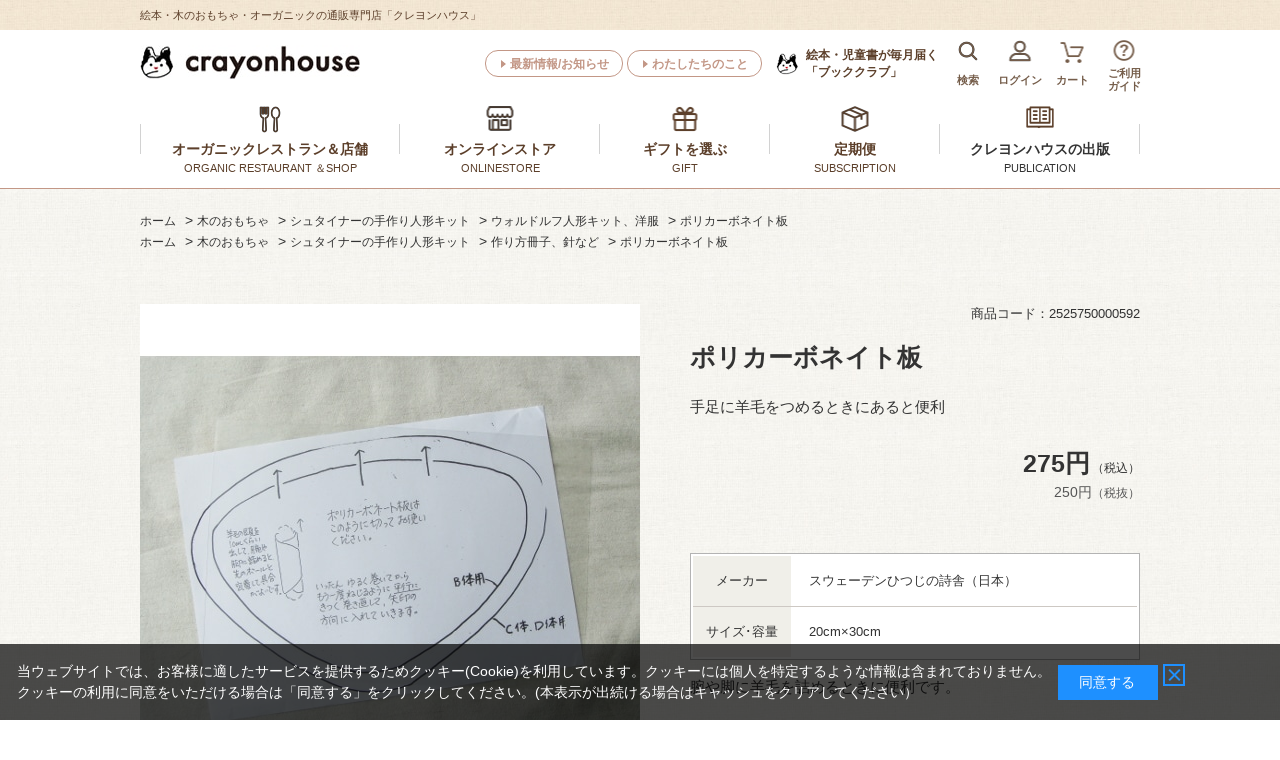

--- FILE ---
content_type: text/html; charset=utf-8
request_url: https://www.crayonhouse.co.jp/shop/g/g2525750000592/
body_size: 13854
content:
<!DOCTYPE html>
<html data-browse-mode="P" lang="ja" >
<head>
<meta charset="UTF-8">
<title>ポリカーボネイト板: 木のおもちゃ｜クレヨンハウス</title>
<link rel="canonical" href="https://www.crayonhouse.co.jp/shop/g/g2525750000592/">


<meta name="description" content="ポリカーボネイト板【クレヨンハウス】絵本・木のおもちゃ・オーガニック。ラッピング無料! 12,000円（税込）以上で送料無料（一部地域除く）">
<meta name="keywords" content="2525750000592,ポリカーボネイト板赤ちゃん　あかちゃん　児童書　子育て　落合恵子　絵本　子どもの本　定期便　木のおもちゃ　出産祝　内祝　オーガニックコスメ　オーガニックコットン">

<meta name="wwwroot" content="" />
<meta name="rooturl" content="https://www.crayonhouse.co.jp" />
<meta name="viewport" content="width=1200">
<link rel="stylesheet" type="text/css" href="https://ajax.googleapis.com/ajax/libs/jqueryui/1.14.1/themes/ui-lightness/jquery-ui.min.css">
<link rel="stylesheet" type="text/css" href="https://maxcdn.bootstrapcdn.com/font-awesome/4.7.0/css/font-awesome.min.css">


<link rel="stylesheet" type="text/css" href="/css/sys/reset.css">
<link rel="stylesheet" type="text/css" href="/css/sys/base.css">
<link rel="stylesheet" type="text/css" href="/css/sys/base_form.css">
<link rel="stylesheet" type="text/css" href="/css/sys/base_misc.css">
<link rel="stylesheet" type="text/css" href="/css/sys/layout.css">
<link rel="stylesheet" type="text/css" href="/css/sys/block_common.css">
<link rel="stylesheet" type="text/css" href="/css/sys/block_customer.css">
<link rel="stylesheet" type="text/css" href="/css/sys/block_goods.css">
<link rel="stylesheet" type="text/css" href="/css/sys/block_order.css">
<link rel="stylesheet" type="text/css" href="/css/sys/block_misc.css">
<link rel="stylesheet" type="text/css" href="/css/sys/block_store.css">
<link rel="stylesheet" type="text/css" href="/css/usr/slick.css">
<link rel="stylesheet" type="text/css" href="/css/usr/slick-theme.css">

<script src="https://ajax.googleapis.com/ajax/libs/jquery/3.7.1/jquery.min.js"></script>
<script src="https://ajax.googleapis.com/ajax/libs/jqueryui/1.14.1/jquery-ui.min.js"></script>
<script src="/lib/jquery-migrate-3.5.2.min.js"></script>
<script src="/lib/js.cookie.js" defer></script>
<script src="/lib/jquery.balloon.js"></script>
<script src="/lib/goods/jquery.tile.min.js"></script>
<script src="/lib/modernizr-custom.js"></script>
<script src="/js/sys/tmpl.js"></script>
<script src="/js/sys/msg.js"></script>
<script src="/js/sys/sys.js"></script>
<script src="/js/sys/common.js"></script>
<script src="/js/sys/search_suggest.js"></script>
<script src="/js/sys/ui.js?t=20251215"></script>
<script src="/js/sys/goods_search_naviplus.js"></script>

<script src="/js/sys/goods_ajax_cart.js"></script>

<!-- ================================== ★共通ヘッドテンプレート　はじまり★ ==================================-->
<link rel="stylesheet" type="text/css" href="/css/usr/base.css">
<link rel="stylesheet" type="text/css" href="/css/usr/layout.css">
<link rel="stylesheet" type="text/css" href="/css/usr/block.css">
<link rel="stylesheet" type="text/css" href="/css/usr/user.css">
<!-- =======================　テンプレートcss　追加 =======================　-->
<link rel="stylesheet" type="text/css" href="/css/usr/template_part.css">
<link rel="stylesheet" type="text/css" href="/css/usr/template_goods_list.css">
<link rel="stylesheet" type="text/css" href="/css/usr/template_lower_page.css">
<link rel="stylesheet" type="text/css" href="/css/usr/nouislider.css">
<!-- =======================　//テンプレートcss　追加 =======================　-->
<script src="/js/usr/tmpl.js"></script>
<script src="/js/usr/msg.js"></script>
<script src="/js/usr/user.js"></script>
<script src="/js/usr/nouislider.js"></script>
<!-- =======================　テンプレートjs　追加 =======================　-->
<script src="/js/usr/jquery.matchHeight.js"></script>
<script src="/js/usr/template_parts.js"></script>
<script src="/lib/slick.min.js"></script>
<script src="/lib/jquery.bxslider.min.js"></script>
<!-- =======================　//テンプレートjs　追加 =======================　-->
<link rel="SHORTCUT ICON" href="/favicon.ico">

<script async src="https://s.yimg.jp/images/listing/tool/cv/ytag.js"></script>
<script>
window.yjDataLayer = window.yjDataLayer || [];
function ytag() { yjDataLayer.push(arguments); }
ytag({"type":"ycl_cookie"});
</script>

<!-- Google Tag Manager -->
<script>(function(w,d,s,l,i){w[l]=w[l]||[];w[l].push({'gtm.start':
new Date().getTime(),event:'gtm.js'});var f=d.getElementsByTagName(s)[0],
j=d.createElement(s),dl=l!='dataLayer'?'&l='+l:'';j.async=true;j.src=
'https://www.googletagmanager.com/gtm.js?id='+i+dl;f.parentNode.insertBefore(j,f);
})(window,document,'script','dataLayer','GTM-MBG28PC');</script>
<!-- End Google Tag Manager -->

<!-- Global site tag (gtag.js) - Google Ads: 993183849 -->
<script async src="https://www.googletagmanager.com/gtag/js?id=AW-993183849"></script>
<script>
  window.dataLayer = window.dataLayer || [];
  function gtag(){dataLayer.push(arguments);}
  gtag('js', new Date());

  gtag('config', 'AW-993183849');
</script>

<!-- Global site tag (gtag.js) - Google Analytics -->
<script async src="https://www.googletagmanager.com/gtag/js?id=G-MZZHJDXLCH"></script>
<script>
  const tracking_code = "G-MZZHJDXLCH";
  window.dataLayer = window.dataLayer || [];
  function gtag(){dataLayer.push(arguments);}
  gtag('js', new Date());
  gtag('config', tracking_code, { send_page_view: false });

window.onload = function(){
  var mailDom = document.getElementsByName('uid');
  var pwdDom = document.getElementsByName('pwd');
  var certDom = document.getElementsByName('cert_key');

  if(!((mailDom.length > 0 && pwdDom.length > 0) || certDom.length > 0)) {
    gtag('config', tracking_code);
  }
};
</script>

<!-- Google サーチコンソール -->
<meta name="google-site-verification" content="AQKOmiBRsPhZ-JZdDad4nX0z26346VHBdhbt0GuWXdU" />

<!-- Google PLA 前田さん依頼 -->
<meta name="google-site-verification" content="QBxF_LY4rCm9tafgql2xwdcHo7KpwhcyVjfNPMj9nP4" />

<!-- 第三者コードの影響-->
<meta http-equiv='x-dns-prefetch-control' content='on'>
<link rel="preconnect dns-prefetch" href="//youtube.com">
<link rel="preconnect dns-prefetch" href="//www.facebook.com">
<link rel="preconnect dns-prefetch" href="//ajax.googleapis.com">



<script src="/js/usr/goods.js"></script>
<script src="/js/usr/goods_images_switching.js"></script>
<!-- etm meta -->
<meta property="etm:device" content="desktop" />
<meta property="etm:page_type" content="goods" />
<meta property="etm:cart_item" content="[]" />
<meta property="etm:attr" content="" />
<meta property="etm:goods_detail" content="{&quot;goods&quot;:&quot;2525750000592&quot;,&quot;category&quot;:&quot;201503&quot;,&quot;name&quot;:&quot;ポリカーボネイト板&quot;,&quot;variation_name1&quot;:&quot;&quot;,&quot;variation_name2&quot;:&quot;&quot;,&quot;item_code&quot;:&quot;&quot;,&quot;backorder_fg&quot;:&quot;1&quot;,&quot;s_dt&quot;:&quot;&quot;,&quot;f_dt&quot;:&quot;&quot;,&quot;release_dt&quot;:&quot;&quot;,&quot;regular&quot;:&quot;0&quot;,&quot;set_fg&quot;:&quot;0&quot;,&quot;stock_status&quot;:&quot;1&quot;,&quot;price&quot;:&quot;275&quot;,&quot;sale_fg&quot;:&quot;false&quot;,&quot;brand&quot;:&quot;&quot;,&quot;brand_name&quot;:&quot;&quot;,&quot;category_name&quot;:&quot;ウォルドルフ人形用キット&quot;}" />
<meta property="etm:goods_keyword" content="[{&quot;goods&quot;:&quot;2525750000592&quot;,&quot;stock&quot;:&quot;02&quot;},{&quot;goods&quot;:&quot;2525750000592&quot;,&quot;stock&quot;:&quot;20CM&#215;30CM&quot;},{&quot;goods&quot;:&quot;2525750000592&quot;,&quot;stock&quot;:&quot;2525750000592&quot;},{&quot;goods&quot;:&quot;2525750000592&quot;,&quot;stock&quot;:&quot;NP◎ポリカーボネイト板&quot;},{&quot;goods&quot;:&quot;2525750000592&quot;,&quot;stock&quot;:&quot;ウォルドルフ人形キット、洋服&quot;},{&quot;goods&quot;:&quot;2525750000592&quot;,&quot;stock&quot;:&quot;ウォルドルフ人形用キット&quot;},{&quot;goods&quot;:&quot;2525750000592&quot;,&quot;stock&quot;:&quot;スウェーデンひつじの詩舎（日本）&quot;},{&quot;goods&quot;:&quot;2525750000592&quot;,&quot;stock&quot;:&quot;スウェーデン羊の詩舎&quot;},{&quot;goods&quot;:&quot;2525750000592&quot;,&quot;stock&quot;:&quot;ポリカーボネイト板&quot;},{&quot;goods&quot;:&quot;2525750000592&quot;,&quot;stock&quot;:&quot;作り方冊子、針など&quot;},{&quot;goods&quot;:&quot;2525750000592&quot;,&quot;stock&quot;:&quot;手足に羊毛をつめるときにあると便利&quot;}]" />
<meta property="etm:goods_event" content="[{&quot;event&quot;:&quot;Wal-5&quot;,&quot;name&quot;:&quot;ウォルドルフ人形 作り方ノート、型紙など&quot;,&quot;goods&quot;:&quot;2525750000592&quot;}]" />
<meta property="etm:goods_genre" content="[{&quot;genre&quot;:&quot;201410&quot;,&quot;name&quot;:&quot;ウォルドルフ人形キット、洋服&quot;,&quot;goods&quot;:&quot;2525750000592&quot;},{&quot;genre&quot;:&quot;201412&quot;,&quot;name&quot;:&quot;作り方冊子、針など&quot;,&quot;goods&quot;:&quot;2525750000592&quot;}]" />


	<script src="/js/sys/goods_ajax_bookmark.js"></script>

<script src="/js/sys/goods_ajax_quickview.js"></script>




</head>

<body class="page-goods" >





<div class="wrapper">

	
		
		<header id="header" class="pane-header">
		
				<div class="head-ttl"><span>絵本・木のおもちゃ・オーガニックの通販専門店「クレヨンハウス」</span></div>

<!-- ヘッダーパターン1 -->
<div class="pane-header-inner pane-header-part01">
	<div class="container">
		<div class="block-header-logo">
			<a class="block-header-logo--link" href="/shop/"><img class="block-header-logo--img" alt="絵本・木のおもちゃ・オーガニックの通販専門店クレヨンハウス" src="/img/usr/common/header/header_logo.jpg"></a>
		</div>
		<ul class="block-header-btnnav">
			<li><a href="/shop/#top-section07">最新情報/お知らせ</a></li>
			<li><a href="/shop/#top-section10">わたしたちのこと</a></li>
		</ul>
	<div class="block-header-business">
			<a href="https://bookclub.crayonhouse.co.jp/WebBC/customer/contents/top/"><span>絵本・児童書が毎月届く</span>「ブッククラブ」</a>
		</div>
		<div class="block-header_iconnav">
			<ul class="block-headernav--item-list">
				<li>
					<div class="block-header-serch-btn">
						<span class="headernav-icon headernav01"><img src="/img/usr/common/header/header_icon01.png" alt="アイコン"></span>
						<span class="headernav-name">検索</span>
					</div>
					<div class="block-header-serch-menu">
						<form name="frmSearch" method="get" action="/shop/goods/search.aspx" onsubmit="handleFormSubmit(event)">
							<div class="block-header-serch-space">
								<input type="hidden" name="search" value="x">
								<input class="block-global-search--keyword js-suggest-search" type="text" value="" tabindex="1" id="keyword" placeholder="商品をさがす" title="商品をさがす" name="keyword" data-suggest-submit="on" autocomplete="off">
								<button class="block-global-search--submit btn btn-default" type="submit" tabindex="1" name="search" value="search">検索</button>
							</div>
							<a href="/shop/goods/search.aspx" class="block-header-serch-detail">詳細検索</a>
						</form>
						<div class="block-header-serch-close">
							<span>閉じる</span>
						</div>
					</div>
				</li>
				<li>
					<a href="/shop/customer/menu.aspx">
						<span class="headernav-icon headernav02"><img src="/img/usr/common/header/header_icon02.png" alt="アイコン"></span>
						<span class="headernav-name">ログイン</span>
					</a>
				</li>
				<li>
					<a href="/shop/cart/cart.aspx">
						<span class="headernav-icon headernav03"><img src="/img/usr/common/header/header_icon03.png" alt="アイコン"></span>
						<span class="block-headernav--cart-count js-cart-count"></span><span class="headernav-name">カート</span>
					</a>
				</li>
				<li>
					<a href="/shop/pages/guide.aspx">
						<span class="headernav-icon headernav04"><img src="/img/usr/common/header/header_icon04.png" alt="アイコン"></span>
						<span class="headernav-name">ご利用<br>ガイド</span>
					</a>
				</li>
			</ul>
		</div>
	</div>
</div>
<!-- //ヘッダーパターン1 -->




<!--========= ★ふわふわ★1/10まで　メルマガ新規CP=========&#8776;
<div class="bnr_rside02">
<a href="https://www.crayonhouse.co.jp/shop/promlp/promlp.aspx?cp=new-entry2310">
<img src="/img/usr/freepage/cp/sidebnr_ml300p.jpg" alt="メルマガ新規登録300p"></a> 　
</div>
-->

				
					<!-- グローバルナビ -->	
<nav class="pane-globalnav-part1">	
	<div class="pane-globalnav-container">
		<ul>
			<!-- グローバルナビメインメニュー1 -->
			<li class="pane-globalnav-opennav">
				<span>
					<span class="icon"><img src="/img/usr/common/header/gnav_icon01.png" alt="アイコン"></span>
					<span>オーガニックレストラン＆店舗</span><span style="display:block; font-weight:normal; font-size: .8em;">ORGANIC RESTAURANT ＆SHOP</span>
					<span class="pane-globalnav-submenu--arr">▲</span>
				</span>
				<div class="pane-globalnav-submenu--type1">
					<div class="pane-globalnav-submenu-in">
						<ul class="pane-globalnav-submenu--type1-menu">
							<li>
								<div class="pane-globalnav-submenu--type1-menu-head">
									<div class="pane-globalnav-submenu--type1-img-shop pane-globalnav-submenu--type1-img-shop">
										<a href="/shop/pages/shop.aspx#tokyo"><img src="/img/usr/common/header/gav_submenu01_img01b.jpg" alt="東京店"></a>
									</div>
									<!--<p class="pane-globalnav-submenu--type1-name">東京店</p>-->
									<div class="pane-globalnav-submenu--type1-btn"><a href="/shop/pc/0tokyo/">東京店 イベント情報</a></div>
								</div>
								<ul class="pane-globalnav-submenu--type1-list">
									<li><a href="/shop/pages/tk01.aspx">オーガニックレストラン</a>
<a class="gn-rst-eng" href="https://www.crayonhouse.co.jp/shop/pages/restaurant_eng.aspx" >ENGLISH MENU</a></li>
                                       <li><a href="/shop/pages/tk02.aspx">1階/ オーガニックフーズ・コスメ＆コットンの専門店</a></li>
									<li><a href="/shop/pages/tk03.aspx">2階・B1F/ 子どもの本・木のおもちゃの専門店</a></li>
									<!--<li><a href="/shop/pages/tk06.aspx">地下1階/「未完の本屋」＆ギャラリー</a></li>-->
								<!-- <li><a href="/shop/pages/tk04.aspx">木のおもちゃの専門店</a></li>
									<li><a href="/shop/pages/tk05.aspx">オーガニックコスメ＆コットン</a></li>　 -->
								</ul>
							</li>
							<li>
								<div class="pane-globalnav-submenu--type1-menu-head">
									<div class="pane-globalnav-submenu--type1-img-shop pane-globalnav-submenu--type1-img-shop">
										<a href="/shop/pages/shop.aspx#osaka"><img src="/img/usr/common/header/gav_submenu01_img02a.jpg" alt="大阪店"></a>
									</div>
									<!--<p class="pane-globalnav-submenu--type1-name">大阪店</p>-->
									<div class="pane-globalnav-submenu--type1-btn"><a href="/shop/pc/0osaka/">大阪店 イベント情報</a></div>
								</div>
								<ul class="pane-globalnav-submenu--type1-list">
									<li><a href="/shop/pages/os01.aspx">1階/ オーガニックデリカ</a></li>
									<li><a href="/shop/pages/os02.aspx">1階/ オーガニックフーズの専門店</a></li>
									<li><a href="/shop/pages/os03.aspx">1階/ オーガニックコスメ＆コットンの専門店</a></li>
									<li><a href="/shop/pages/os04.aspx">2階/ 子どもの本・木のおもちゃ</a></li>
								</ul>
							</li>
						</ul>
						<div class="pane-globalnav-submenu--close">
							<a><span>閉じる</span></a>
						</div>
					</div>
				</div>
			</li>
			<!-- //グローバルナビメインメニュー1 -->
			<!-- グローバルナビメインメニュー2 -->
			<li class="pane-globalnav-opennav">
				<span>
					<span class="icon"><img src="/img/usr/common/header/gnav_icon02.png" alt="アイコン"></span>
					<span>オンラインストア</span><span style="display:block; font-weight:normal; font-size: .8em;">ONLINESTORE</span>
					<span class="pane-globalnav-submenu--arr">▲</span>
				</span>
				<div class="pane-globalnav-submenu--type2">
					<div class="pane-globalnav-submenu-in">
						<ul class="pane-globalnav-submenu--type2-menu">
							<li>
								<a href="/shop/r/r10/">
									<img src="/img/usr/common/header/gav_submenu02_ehon1.jpg" alt="絵本">
									<p>絵本・子どもの本<br>・書籍</p>
								</a>
							</li>
							<li>
								<a href="/shop/r/r20/">
									<img src="/img/usr/common/header/gav_submenu02_toy.jpg" alt="木のおもちゃ">
									<p>木のおもちゃ</p>
								</a>
							</li>
							<li>
								<a href="/shop/r/r30/">
									<img src="/img/usr/common/header/gav_submenu02_zakka.jpg" alt="オーガニックコスメ・コットン・雑貨">
									<p>オーガニックコスメ・コットン・雑貨</p>
								</a>
							</li>
							<li>
								<a href="/shop/r/r50/">
									<img src="/img/usr/common/header/gav_submenu02_food.jpg" alt="・オーガニック食品・有機野菜">
									<p>オーガニック食品・<br>有機野菜</p>
								</a>
							</li>
							<li>
								<a href="/shop/r/r60/">
									<img src="/img/usr/common/header/gav_submenu02_img05.jpg" alt="ギフト">
									<p>ギフトを選ぶ</p>
								</a>
							</li>
							<li>
								<a href="/shop/r/r40/">
									<img src="/img/usr/common/header/gav_submenu02_img06.jpg" alt="ベビー＆マタニティ">
									<p>ベビー＆マタニティ</p>
								</a>
							</li>
							<li>
								<a href="/shop/pages/hoikujirei.aspx">
									<img src="/img/usr/common/header/gav_submenu02_img07.jpg" alt="幼保の先生・保護者会のみなさまへ">
									<p>幼保の先生・保護者会のみなさまへ</p>
								</a>
							</li>
						<!--	<li>
								<a href="/shop/goods/search.aspx">
									<img src="/img/usr/common/header/gav_submenu02_img08.jpg" alt="全商品から探す">
									<p>全商品から探す</p>
								</a>
							</li> -->
						</ul>
						<div class="pane-globalnav-submenu--close">
							<a><span>閉じる</span></a>
						</div>
					</div>
				</div>
			</li>
			<!-- //グローバルナビメインメニュー2 -->
			<!-- グローバルナビメインメニュー3 -->
			<li class="pane-globalnav-opennav">
				<span>
					<span class="icon"><img src="/img/usr/common/header/gnav_icon03.png" alt="アイコン"></span>
					<span>ギフトを選ぶ</span><span style="display:block; font-weight:normal; font-size: .8em;">GIFT</span>
					<span class="pane-globalnav-submenu--arr">▲</span>
				</span>
				<div class="pane-globalnav-submenu--type2">
					<div class="pane-globalnav-submenu-in">
						<ul class="pane-globalnav-submenu--type2-menu">
				
							<li>
								<a href="/shop/r/r6010/">
									<img src="/img/usr/common/header/gav_submenu03_img01.jpg" alt="出産お祝い絵本ギフト">
									<p>出産お祝い<br>絵本ギフト</p>
								</a>
							</li>
							<li>
								<a href="/shop/r/r6015/">
									<img src="/img/usr/common/header/gav_submenu03_oiwaibox.jpg" alt="出産お祝いセレクトBOX">
									<p>出産お祝い<br>セレクトBOX</p>
								</a>
							</li>

							<li>
								<a href="/shop/r/r60/">
									<img src="/img/usr/common/header/gav_submenu02_img08.jpg" alt="全部見る">
									<p>全部見る</p>
								</a>
							</li>
						</ul>
						<div class="pane-globalnav-submenu--close">
							<a><span>閉じる</span></a>
						</div>
					</div>
				</div>
			</li>
			<!-- //グローバルナビメインメニュー3 -->
		<!-- グローバルナビメインメニュー4 -->
			<li class="pane-globalnav-opennav">
				<span>
					<span class="icon"><img src="/img/usr/common/header/gnav_icon04.png" alt="アイコン"></span>
					<span>定期便</span><span style="display:block; font-weight:normal; font-size: .8em;">SUBSCRIPTION</span>
					<span class="pane-globalnav-submenu--arr">▲</span>
				</span>
				<div class="pane-globalnav-submenu--type2">
					<div class="pane-globalnav-submenu-in">
						<ul class="pane-globalnav-submenu--type2-menu">
								<li class="pane-globalnav-submenu--type2-menu">
								<a href="https://bookclub.crayonhouse.co.jp/WebBC/customer/contents/top/">
									<img src="/img/usr/common/header/gav_submenu04_img01.jpg" alt="絵本の定期便 ブッククラブ">
									<p>絵本が毎月届く<br>「ブッククラブ」</p>
								</a>
							</li>
							<li class="pane-globalnav-submenu--type2-menu">
								<a href="/shop/r/r5010/">
									<img src="/img/usr/common/header/gav_submenu04_img02.jpg" alt="有機野菜の定期宅配 西からの旬菜便">
									<p>有機野菜の定期宅配<br>西からの旬菜便</p>
								</a>
							</li>
							<li>
								<a href="/shop/g/g2202090020359/">
									<img src="/img/usr/common/header/gav_submenu04_ops.jpg" alt="オーガニック ファイトケミカルスープ">
									<p>オーガニック ファイトケミカルスープ</p>
								</a>
							</li>
							<li>
								<a href="/shop/g/g2206090009673/">
									<img src="/img/usr/common/header/gav_submenu05_img01.jpg" alt="育児雑誌『クーヨン』">
									<p>育児雑誌「クーヨン」<br>定期購読</p>
								</a>
							</li>
							<!--<li>
								<a href="/shop/g/g2206090009659/">
									<img src="/img/usr/common/header/gav_submenu05_img02.jpg" alt="オーガニックなワンテーママガジン『いいね』">
									<p>ワンテーママガジン「いいね」定期購読</p>
								</a>
							</li>-->
						</ul>
						<div class="pane-globalnav-submenu--close">
							<a><span>閉じる</span></a>
						</div>
					</div>
				</div>
			</li>
			<!-- //グローバルナビメインメニュー4 -->
	<!-- グローバルナビメインメニュー5 -->
			<li class="pane-globalnav-opennav">
				<span>
					<span class="icon">	<a href="/shop/r/r1075/"><img src="/img/usr/common/header/gnav_icon05.png" alt="アイコン"></a></span>
					<span><a href="/shop/r/r1075/">クレヨンハウスの出版</a></span><span style="display:block; font-weight:normal; font-size: .8em;"><a href="/shop/r/r1075/">PUBLICATION</a></span>
				<!--	<span class="pane-globalnav-submenu--arr">▲</span>-->
				</span>
			<!--	<div class="pane-globalnav-submenu--type2">
					<div class="pane-globalnav-submenu-in">
						<ul class="pane-globalnav-submenu--type2-menu">
							<li>
								<a href="/shop/r/r107520/">
									<img src="/img/usr/common/header/gav_submenu05_img01.jpg" alt="育児雑誌『クーヨン』">
									<p>育児雑誌<br>『クーヨン』</p>
								</a>
							</li>
							<li>
								<a href="/shop/r/r107525/">
									<img src="/img/usr/common/header/gav_submenu05_img02.jpg" alt="オーガニックなワンテーママガジン『いいね』">
									<p>オーガニックな<br>ワンテーママガジン<br>『いいね』</p>
								</a>
							</li>
							<li>
								<a href="/shop/r/r107510/">
									<img src="/img/usr/common/header/gav_submenu05_img03.jpg" alt="絵本・書籍の出版">
									<p>絵本・書籍の出版</p>
								</a>
							</li>
							<li>
								<a href="/shop/pages/shotendl.aspx">
									<img src="/img/usr/common/header/gav_submenu05_img04.jpg" alt="書店様へ">
									<p>書店様へ</p>
								</a>
							</li>
						</ul>
						<div class="pane-globalnav-submenu--close">
							<a><span>閉じる</span></a>
						</div>
					</div>
				</div> 
				 -->
			</li>
			<!-- //グローバルナビメインメニュー5 -->
		</ul>	
	</div>

<!--xmasボーダー-->
<!--
<hr style="
height: 10px;
  background-image: repeating-linear-gradient(45deg,#cc3302 0, #cc3302 3px, transparent 0, transparent 50%);
  background-size: 10px 10px;
  background-color: rgb(62 191 95);
  padding: 0;
  margin: 0;}

">
-->

</nav>
<!-- //グローバルナビ -->


				
		
		</header>
	
	<!-- ========= ★ クレジット利用不可（緊急）23.5.6～　=========　

<div class="bnr_rside01" style="top:500px"> <a href="/shop/pages/guide.aspx#payment">
<img src="/img/usr/freepage/info/sidebnr_cre4.png" alt="クレジット利用不可"></a>
</div> 
-->
<div class="pane-topic-path">
	<div class="container">
		<div class="block-topic-path">
	<ul class="block-topic-path--list" id="bread-crumb-list">
		<li class="block-topic-path--genre-item block-topic-path--item__home" itemscope itemtype="https://schema.org/Breadcrumb">
	<a href="https://www.crayonhouse.co.jp/shop/" itemprop="url">
		<span itemprop="title">ホーム</span>
	</a>
</li>
<li class="block-topic-path--genre-item" itemscope itemtype="https://schema.org/Breadcrumb" itemprop="child">
	&gt;
<a href="/shop/r/r20/" itemprop="url">
<span itemprop="title">木のおもちゃ</span>
</a>
</li>
<li class="block-topic-path--genre-item" itemscope itemtype="https://schema.org/Breadcrumb" itemprop="child">
	&gt;
<a href="/shop/r/r2014/" itemprop="url">
<span itemprop="title">シュタイナーの手作り人形キット</span>
</a>
</li>
<li class="block-topic-path--genre-item" itemscope itemtype="https://schema.org/Breadcrumb" itemprop="child">
	&gt;
<a href="/shop/r/r201410/" itemprop="url">
<span itemprop="title">ウォルドルフ人形キット、洋服</span>
</a>
</li>
<li class="block-topic-path--genre-item block-topic-path--item__current" itemscope itemtype="https://schema.org/Breadcrumb" itemprop="child">
	&gt;
<a href="/shop/g/g2525750000592/" itemprop="url">
<span itemprop="title">ポリカーボネイト板</span>
</a>
</li>

	</ul>


	<ul class="block-topic-path--list" id="bread-crumb-list">
		<li class="block-topic-path--genre-item block-topic-path--item__home" itemscope itemtype="https://schema.org/Breadcrumb">
	<a href="https://www.crayonhouse.co.jp/shop/" itemprop="url">
		<span itemprop="title">ホーム</span>
	</a>
</li>
<li class="block-topic-path--genre-item" itemscope itemtype="https://schema.org/Breadcrumb" itemprop="child">
	&gt;
<a href="/shop/r/r20/" itemprop="url">
<span itemprop="title">木のおもちゃ</span>
</a>
</li>
<li class="block-topic-path--genre-item" itemscope itemtype="https://schema.org/Breadcrumb" itemprop="child">
	&gt;
<a href="/shop/r/r2014/" itemprop="url">
<span itemprop="title">シュタイナーの手作り人形キット</span>
</a>
</li>
<li class="block-topic-path--genre-item" itemscope itemtype="https://schema.org/Breadcrumb" itemprop="child">
	&gt;
<a href="/shop/r/r201412/" itemprop="url">
<span itemprop="title">作り方冊子、針など</span>
</a>
</li>
<li class="block-topic-path--genre-item block-topic-path--item__current" itemscope itemtype="https://schema.org/Breadcrumb" itemprop="child">
	&gt;
<a href="/shop/g/g2525750000592/" itemprop="url">
<span itemprop="title">ポリカーボネイト板</span>
</a>
</li>

	</ul>

</div>
	</div>
</div>
<div class="pane-contents">
<div class="container">
<div class="pane-goods-header">
	
	<input type="hidden" value="" id="hidden_variation_group">
	<input type="hidden" value="0" id="variation_design_type">
	<input type="hidden" value="2525750000592" id="hidden_goods">
	<input type="hidden" value="ポリカーボネイト板" id="hidden_goods_name">
	<input type="hidden" value="7a8eacdd252b7b48388a6ab4c5054f30a4eabbe42680d05f15731f8492ace00e" id="js_crsirefo_hidden">
</div>


<main class="pane-main">
<div id="block-template--goods-top">
<!-- テンプレート 商品詳細画面・上部 始まり -->
	<div style="margin-bottom: 20px;">
		<!-- <img src="/img/usr/common/goods/template_goods_top.png" alt="テンプレート 商品詳細画面・上部"> -->
	</div>
<!-- テンプレート 商品詳細画面・上部 終わり -->

</div>
<div class="block-goods-detail">

	<div class="pane-goods-left-side block-goods-detail--color-variation-goods-image" id="gallery">
		<script src="/js/sys/color_variation_goods_images.js"></script>
		<div class="js-goods-detail-goods-slider">
			
			<div class="block-src-L js-goods-img-item block-goods-detail-line-item">
				<figure>
					<img class="block-src-1--image" src="/img/goods/L/2525750000592.JPG" alt="" >
					<a rel="lightbox" href="/img/goods/L/2525750000592.JPG" name="" title="" class="js-lightbox-gallery-info"></a>
				</figure>
				
			</div>
			
		</div >
		<div class="block-goods-detail--color-variation-goods-thumbnail-form">
			<div class="block-goods-gallery block-goods-detail--color-variation-goods-thumbnail-images" id="gallery">
				<ul class="js-goods-detail-gallery-slider">
					
						<li class="block-goods-gallery--color-variation-src-L block-goods-gallery--color-variation-src">
							<a href="/img/goods/L/2525750000592.JPG" name="2525750000592" title="2525750000592">
								<figure class="img-center"><img src="/img/goods/L/2525750000592.JPG" alt="" ></figure>
							</a>
							
						</li>
					
				</ul>
				<div class="block-goods-detail--color-variation-goods-thumbnail-control">
					<div class="color-variation-prev"></div>
					<div class="color-variation-next"></div>
				</div>
			</div>
		</div>






	</div>
	<div class="pane-goods-right-side">
	<form name="frm" method="GET" action="/shop/cart/cart.aspx">

		<ul class="block-goods-sns">
			<li class="block-goods-sns--twitter"></li>
			<li class="block-goods-sns--facebook"></li>
			<li class="block-goods-sns--mixi"></li>
		</ul>

		<div class="pane-goods-right-head">
			<div class="pane-goods-right-head-left">

			</div>
			<div class="pane-goods-right-head-right">
				商品コード：2525750000592
			</div>
		</div>
		<div class="block-goods-name">
			<h1 class="h1 block-goods-name--text js-enhanced-ecommerce-goods-name">ポリカーボネイト板</h1>
		</div>
		
		<div class="block-goods-comment" id="spec_goods_comment">手足に羊毛をつめるときにあると便利</div>
		
		<div class="block-goods-price">

	
			<div class="block-goods-price--price price js-enhanced-ecommerce-goods-price">
				275円<small>（税込）</small>
			</div>
	
		
			<div class="block-goods-price--net-price net-price">250円<small>（税抜）</small></div>
		
	

			
		</div>
		<div class="block-variation">
			<input name="goods" type="hidden" value="2525750000592">
		</div>

		<div class="goods-detail-description-box">
	
			<dl class="goods-detail-description block-goods-maker">
				<dt>メーカー</dt>
				<dd d="maker_name">スウェーデンひつじの詩舎（日本）</dd>
			</dl>
	
	
	
		
			<dl class="goods-detail-description block-goods-spec">
				<dt>サイズ･容量</dt>
				<dd>20cm×30cm</dd>
			</dl>
		
	
	
	
	
	
	
	
	
		</div>


		<div class="block-goods-comment1">
			腕や脚に羊毛を詰めるときに便利です。
		</div>


		
	
	<div class="block-goods-delivery-info">
		
		
		
		<div class="block-goods-delivery-info--link">配送方法：宅配便</div>
		
	</div>
	
	<div class="block-goods-send-info">
		<div class="block-goods-send-info--link"><a href="/shop/pages/wrapping.aspx">ラッピングについて</a></div>
		<div class="block-goods-send-info--link"><a href="/shop/pages/guide.aspx#soryo">送料について</a></div>
		<div class="block-goods-send-info--link"><a href="/shop/pages/guide.aspx#delivery">お届けについて</a></div>
	</div>




	<input name="crsirefo_hidden" type="hidden" value="b23a6fd296115c38e693f339573f12b34ef8349aa86d9e064920570af55ab5f7">
	<script type="text/javascript">
		crsirefo_jscart = jQuery('[name=crsirefo_hidden]').val();;
	</script>



	
		<div class="block-add-cart-wrapper">
			
			<div class="block-add-cart">
	
	<button class="block-add-cart--btn btn btn-primary js-enhanced-ecommerce-add-cart-detail js-animation-add-cart" type="button" value="カートに入れる" href="/shop/cart/cart.aspx?goods=2525750000592">カートに入れる</button>
	<div class="block-goods-hukidashi">
		<p>カートに入れました</p>
		<span class="block-goods-hukidashi-close">お買い物を続ける</span>
		<a class="block-goods-hukidashi-cart" href="/shop/cart/cart.aspx">カートへ進む</a>
	</div>
	
</div>
			
			
			
			<p class="block-add-cart-text">※amazon pay 使えます／取寄せの際に入荷まで7日以上かかる場合もあります</p>
		</div>
	





<div class="block-goods-btn">

		<div class="block-goods-favorite">

</div>


		<div class="block-contact-about-goods">
	<a class="block-contact-about-goods--btn btn btn-default" href="/shop/contact/contact.aspx?goods=2525750000592&amp;subject_id=00000001">この商品について問い合わせる</a>
</div>


</div>


	</form>
	</div>
	<div class="pane-goods-center">
		
		
		
		
		<div class="block-goods-comment6">
			<br><hr>木のおもちゃは、小さなパーツが含まれる場合がございます。誤飲防止のために、子どもひとりで遊ばせないようにお気をつけください。<br><br>
		</div>
		
		
		<div class="block-goods-comment7">
			<!--ラッピングbnr-->
<div style="text-align:center;">
<a href="/shop/pages/wrapping.aspx"><img src="/img/usr/common/cmn-wrapping.png"></a></div>
		</div>
		
		<div id="block-template--goods-middle">
			<!-- テンプレート 商品詳細画面・中部 始まり -->
<div style="margin-bottom: 40px;">
	<!-- <img src="/img/usr/common/goods/template_goods_middle.png" alt="テンプレート 商品詳細画面・中部"> -->
</div>
<!-- テンプレート 商品詳細画面・中部 終わり -->
<div class="block-goods-user-review">
		<div class="block-goods-user-review-header">
			<h3>この商品のレビュー</h3>
    </div>
<div id="revico-review-comment" class="revico-comment" data-revico-hidden-id="hidden_goods" data-revico-product-attr="" data-revico-product-prop-attr="" data-revico-layout="GoodsDetail" data-revico-tenantid="47d86a52-fae8-4373-b69d-aecae09f74c8" style="display:none;"></div>
<script type="text/javascript" src="https://show.revico.jp/providejs/comment.js" defer></script>
</div>
		</div>
		
		<div id="block-template--goods-bottom">
			<!-- テンプレート 商品詳細画面・下部 始まり -->
<div style="margin-bottom: 20px;">
	<!-- <img src="/img/usr/common/goods/template_goods_bottom.png" alt="テンプレート 商品詳細画面・下部"> -->
</div>
<!-- テンプレート 商品詳細画面・下部 終わり -->
<div class="revico-star-all revico-star-simple-design" data-revico-hidden-id="hidden_goods" data-revico-product-attr="data-revico-goods" data-revico-tenantid="47d86a52-fae8-4373-b69d-aecae09f74c8" style="display:none;"></div> <script type="text/javascript" src="https://show.revico.jp/providejs/star.js" defer></script>
<script>
(function() {
    jQuery('.block-goods-delivery-info').after('<div style="height: 35px;order: -1;"><div data-revico-goods="" data-revico-layout="pc-goods-star-simple" style="display:none;"></div></div>');
})();
</script>
<style type="text/css">
.revico-star .revico-star-block {
    justify-content: flex-end;
}
</style>
		</div>
	</div>

<div id="block-of-itemhistory-wrapper">
<h3>最近チェックした商品<span id="itemHistoryButton" class="block-of-itemhistory-close"><a href="#">履歴を残さない</a></span></h3>
<div id="block-of-itemhistory" class="block-recent-item" data-currentgoods="2525750000592">

</div>
<script type="text/javascript">
    jQuery(function(){
        jQuery("#block-of-itemhistory").load(ecblib.sys.wwwroot + "/shop/goods/ajaxitemhistory.aspx?mode=html&goods=" + jQuery("#block-of-itemhistory").data("currentgoods"));
    }());
</script>
</div>

</div>
<link rel="stylesheet" type="text/css" href="/css/usr/lightbox.css">
<script src="/lib/goods/lightbox.js"></script>
<script src="/js/sys/goods_zoomjs.js"></script>




<script type="application/ld+json">
{
   "@context":"http:\/\/schema.org\/",
   "@type":"Product",
   "name":"ポリカーボネイト板",
   "image":"https:\u002f\u002fwww.crayonhouse.co.jp\u002fimg\u002fgoods\u002fS\u002f2525750000592.JPG",
   "description":"手足に羊毛をつめるときにあると便利",
   "mpn":"2525750000592",
   "offers":{
      "@type":"Offer",
      "price":275,
      "priceCurrency":"JPY",
      "availability":"http:\/\/schema.org\/InStock"
   }
}
</script>
</main>
</div>
</div>
	
			
		<footer class="pane-footer">
			<div class="container">
				<p id="footer_pagetop" class="block-page-top"><a href="#"></a></p>
				
				
						
<div class="block-footercontact--linkbtn"><a href="/shop/contact/contact.aspx">お問い合わせ</a></div>
<div id="footernav" class="block-footernav">
	<ul class="block-footernav--item-list">
		<li><a href="/shop/pages/profile.aspx">会社概要</a></li>
		<li><a href="/shop/pages/agreement.aspx">当サイトについて</a></li>
		<li><a href="/shop/pages/guide.aspx">ご利用ガイド</a></li>
		<li><a href="/shop/pages/privacy.aspx">プライバシーポリシー</a></li>
		<li><a href="/shop/pages/law.aspx">特定商取引法に基づく表示</a></li>
	</ul>
</div>
<p id="copyright" class="block-copyright">All Rights Reserved. Copyright (C) crayonhouse Inc.</p>




 <!--========= ★ PC コスメ P5倍バナー=========　
 <div class="bnr_rside01">
	<a href="/shop/r/r3010/">
<img src="/img/usr/freepage/p5/sidebnr_cosme2305.jpg" alt="毎月1月はコスメポイント5倍"></a> 　
</div>　
-->


<!--========= ★ PC フード P5倍バナー========= 
<div class="bnr_rside01"> <a href="/shop/r/r50/">
<img src="/img/usr/freepage/p5/sidebnr_food2306.jpg" alt="毎月15日はフードポイント5倍"></a>
</div>-->




<!-- ========= ★ クレジット利用不可（緊急）「カテゴリデフォルトヘッダ」に変更 23.5.6～=========　


<div class="bnr_rside01"> <a href="/shop/pages/guide.aspx#payment">
<img src="/img/usr/freepage/info/sidebnr_cre4.png" alt="クレジット利用不可"></a>
</div>-->
				
			</div>
		</footer>
	
</div>
<input type="hidden" id="revico-front-domain" value="show.revico.jp">
<input type="hidden" id="revico-tenant-id" value="47d86a52-fae8-4373-b69d-aecae09f74c8">
<script>
jQuery(function() {
    jQuery('#revico-tenant-id').after('<script class="revico-tracking" type="text/javascript" src="https://' + jQuery('#revico-front-domain').val() + '/providejs/revico_tracking.js" data-revico-tenantid="' + jQuery('#revico-tenant-id').val() + '" defer><\/script>');
});
</script>
<!-- COMMON_BASE  -->

<!-- Google Tag Manager (noscript) -->
<noscript><iframe src="https://www.googletagmanager.com/ns.html?id=GTM-MBG28PC"
height="0" width="0" style="display:none;visibility:hidden"></iframe></noscript>
<!-- End Google Tag Manager (noscript) -->

<script async src="https://s.yimg.jp/images/listing/tool/cv/ytag.js"></script>
<script>
window.yjDataLayer = window.yjDataLayer || [];
function ytag() { yjDataLayer.push(arguments); }
ytag({
  "type":"yss_retargeting",
  "config": {
    "yahoo_ss_retargeting_id": "1000190174",
    "yahoo_sstag_custom_params": {
    }
  }
});
</script><!-- ReviCo商品自動登録 -->
<script type="application/json" id="revico-productmaster-data"></script>
<script>
(function() {
  var revico_productmaster_data = {
    "productCd":"2525750000592",
    "productName":"ポリカーボネイト板",
    "productImageUrl":"https://www.crayonhouse.co.jp/img/goods/L/2525750000592.JPG",
    "productPageUrl":"https://www.crayonhouse.co.jp/shop/g/g2525750000592/",
    "variationGroup":"2525750000592",
    "variationName1": "",
    "variationName2": "",
    "unitPrice": "275",
    "jan": "",
    "reviewTarget": "true",
    "tenantId": jQuery('#revico-tenant-id').val(),
    "categoryCd":"book-crayon"
    
    ,
    "attributes"    : [
      {
        "productAttributeCd" : "20",
        "displayName"        : "木のおもちゃ",
        "attributeGroup"     : "ジャンル"
      }
    
    
    
    
    
    
    ]
    

  };

  var shop_root = jQuery('<a href="https://www.crayonhouse.co.jp/shop"></a>');
  var domain  = shop_root[0].host;

  document.querySelector('#revico-productmaster-data').textContent = JSON.stringify(revico_productmaster_data);
})();
</script>
<div id="cookieBox">
	<div class="block-cookie-consent">
		<div class="block-cookie-consent--text">
	当ウェブサイトでは、お客様に適したサービスを提供するためクッキー(Cookie)を利用しています。クッキーには個人を特定するような情報は含まれておりません。
<br>クッキーの利用に同意をいただける場合は「同意する」をクリックしてください。(本表示が出続ける場合はキャッシュをクリアしてください）<!--詳細は<a href="#">リンク</a>を確認ください。--></div>
		<div id="consentButton" class="block-cookie-consent--btn">同意する</div>
		<div id="consentButtonClose" class="btn_close_">閉じる</div>
	</div>
</div>
<script src="/js/sys/cookie_policy.js?t=20251215" defer></script>

<script type="text/javascript" src="//demo4-m-s.snva.jp/js/naviplus_suggestitem_view.js" charset="UTF-8"></script>
<script type="text/javascript" src="//demo4-m-s.snva.jp/js/naviplus_suggest.js" charset="UTF-8"></script>
<link href="//demo4-m-s.snva.jp/css/naviplus_suggest.css" rel="stylesheet" crossorigin type="text/css" />
<script type="text/javascript" charset="UTF-8">
	NPSuggest.bind({
		server: "crayonhouse-new-f-s.snva.jp",
		accountID: "crayonhouse_new",
		inputAreaID: "left-keyword",               // キーワード入力テキストボックス(input type="text")のidを指定
		submitBtnID: "btn_search_keyword",      // 検索フォーム送信ボタン(input type="button|image")のidを指定
		categoryAreaID: "search_cat",   // 商品カテゴリ指定用プルダウン(select)のidを指定
		maxSuggest: 7,                  // サジェストの最大キーワード数
		matchMode: "partial",           // 前方一致("prefix") / 部分一致("partial")
		sortType: 1,                    // サジェスト結果の並び順タイプ ※詳細はマニュアルを参照
		overlayMode: 'off',             // サジェストをオーバーレイ表示するかどうか "on" / "off" (default="off")
		suggestHighlight: "on",         // ハイライト機能 "on" / "off"
		pathDisplayType: 2,             // path項目表記順タイプ ※詳細はマニュアルを参照
		historyEnabled : 'on',          // 履歴表示機能 "on" / "off" (default="off")
		rankingEnabled : 'on',          // ランキング表示機能 "on" / "off" (default="off")
		rankingType: 'daily',          // ランキング種別 ("hot" / "daily" / "weekly" / "monthly") (default="daily")
		recommendItemEnabled: "on",     // キーワード関連商品を表示するかどうか(画像表示) "on" / "off"
		recommendItemAreaTitle: "検索結果", // キーワード関連商品を表示の際のタイトル
		recommendItemAreaPosition: "right", // キーワード関連商品の表示位置 "right" / "left" / "bottom"
		recommendItemTiming: "input",   // 商品詳細を表示するタイミングを指定
		beacon: true,
		sources:{
			search: {
				server: "crayonhouse-new-f-s.snva.jp",
				accountID: "crayonhouse_new",
			}
		},
		columns:{
			query:{upperSort: "Score", recommendBase: "", responseType: "html", upperTmpl: "suggest"},
			word:{upperSort: "Score", recommendBase: "", responseType: "html", upperTmpl: "suggest"},
			history: {upperSort: "Score", recommendBase: "", responseType: "html", upperTmpl: "suggest"},
			ranking: {upperSort: "Score", recommendBase: "", responseType: "html", upperTmpl: "suggest"},
			title:{upperSort: "Score", recommendBase: "", responseType: "html", upperTmpl: "suggest"},
			path: {upperSort: "Score", recommendBase: "", responseType: "html", upperTmpl: "suggest"},
			narrow1: {upperSort: "Score", recommendBase: "", responseType: "html", upperTmpl: "suggest"},
			narrow2: {upperSort: "Score", recommendBase: "", responseType: "html", upperTmpl: "suggest"},
			narrow3: {upperSort: "Score", recommendBase: "", responseType: "html", upperTmpl: "suggest"},
			narrow4: {upperSort: "Score", recommendBase: "", responseType: "html", upperTmpl: "suggest"},
			narrow5: {upperSort: "Score", recommendBase: "", responseType: "html", upperTmpl: "suggest"},
			narrow6: {upperSort: "Score", recommendBase: "", responseType: "html", upperTmpl: "suggest"},
			narrow7: {upperSort: "Score", recommendBase: "", responseType: "html", upperTmpl: "suggest"},
			narrow8: {upperSort: "Score", recommendBase: "", responseType: "html", upperTmpl: "suggest"},
			narrow9: {upperSort: "Score", recommendBase: "", responseType: "html", upperTmpl: "suggest"},
			narrow10: {upperSort: "Score", recommendBase: "", responseType: "html", upperTmpl: "suggest"},
			keyword1: {upperSort: "Score", recommendBase: "", responseType: "html", upperTmpl: "suggest"},
			keyword2: {upperSort: "Score", recommendBase: "", responseType: "html", upperTmpl: "suggest"},
			keyword3: {upperSort: "Score", recommendBase: "", responseType: "html", upperTmpl: "suggest"},
			keyword4: {upperSort: "Score", recommendBase: "", responseType: "html", upperTmpl: "suggest"},
			keyword5: {upperSort: "Score", recommendBase: "", responseType: "html", upperTmpl: "suggest"},
			keyword6: {upperSort: "Score", recommendBase: "", responseType: "html", upperTmpl: "suggest"},
			keyword7: {upperSort: "Score", recommendBase: "", responseType: "html", upperTmpl: "suggest"},
			keyword8: {upperSort: "Score", recommendBase: "", responseType: "html", upperTmpl: "suggest"},
			keyword9: {upperSort: "Score", recommendBase: "", responseType: "html", upperTmpl: "suggest"},
			keyword10: {upperSort: "Score", recommendBase: "", responseType: "html", upperTmpl: "suggest"}
		}
	});
</script>
</body>
</html>


--- FILE ---
content_type: text/css
request_url: https://www.crayonhouse.co.jp/css/sys/layout.css
body_size: 200
content:
@charset "UTF-8";

/* ----全体レイアウト---- */

.wrapper {
  width: 100%;
}

.container {
  width: 1000px;
  margin: 0 auto;
}

.pane-header .container {
  display: flex;
  align-items: center;
  height: 90px;
}

.pane-globalnav {
  width: 100%;
}

.pane-contents {
  min-height: 600px;
  padding-bottom: 100px;
}

.pane-contents .container:after{
	content: "";
	height: 0;
	display: block;
	clear: both;
}

.pane-left-menu {
  grid-column-start: 1;
  grid-column-end: 2;
  grid-row-start: 1;
  grid-row-end: 3;
  /* IE11 */
  -ms-grid-column: 1;
  -ms-grid-row: 1;
  -ms-grid-row-span: 2;
  width: 240px;
  margin: 30px 60px 0 0;
}

.pane-main {
  display: block;
  grid-column-start: 2;
  grid-column-end: 3;
  grid-row-start: 1;
  grid-row-end: 2;
  /* IE11 */
  -ms-grid-column: 2;
  -ms-grid-row: 1;
  width: 100%;
}

.pane-right-menu {
  grid-column-start: 2;
  grid-column-end: 3;
  grid-row-start: 2;
  grid-row-end: 3;
  /* IE11 */
  -ms-grid-column: 2;
  -ms-grid-row: 2;
  margin: 30px 0;
  width: 900px;
}

.pane-footer {
  padding: 33px 0;
}

/* ----注文フロー---- */

.pane-order-header .container {
  display: flex;
  align-items: center;
  height: 40px;
}

.pane-order-contents {
  min-height: 600px;
  padding-bottom: 50px;
  background: #fff;
}

.pane-order-header .block-header-logo--img {
  height: 40px;
}

/* ----商品詳細---- */
.page-goods .pane-contents .container,
.page-goodspreview .pane-contents .container{
	display: block;
}
.page-goods .pane-main,
.page-goodspreview .pane-main{
	width: 1000px;
}
.page-goods .pane-goods-left-side,
.page-goodspreview .pane-goods-left-side{
	float: left;
	width: 500px;
	margin-bottom: 60px;
}
.page-goods .pane-goods-right-side,
.page-goodspreview .pane-goods-right-side{
	width: 450px;
	float: right;
	margin-bottom: 60px;
}
.pane-goods-center{
	clear: both;
}

--- FILE ---
content_type: text/css
request_url: https://www.crayonhouse.co.jp/css/sys/block_goods.css
body_size: 7331
content:
@charset "UTF-8";

/* ----商品詳細画面---- */

.block-goods-detail--promotion-freespace {
  margin-bottom: 10px;
}

.block-src-l figure {
  text-align: center;
}

.block-goods-affix-list {
  margin-bottom: 10px;
}

.block-goods-affix-list dt {
  padding: 5px 0;
  border-bottom: 1px dotted #ccc;
}

.block-goods-affix-list dd {
  padding: 5px 0 0 15px;
}

.block-goods-affix-list--link:before {
  font-family: FontAwesome;
  content: "\f15c";
  margin-right: 5px;
}

.block-add-cart--btn {
  margin-top: 10px;
  padding: 12px 0;
  font-size: 18px;
  width: 280px;
}

.block-custom-order--btn {
  margin-top: 10px;
  padding: 12px 0;
  font-size: 18px;
  width: 280px;
}

.block-goods-store-stock--btn {
  margin-top: 10px;
  padding: 6px 0;
  font-size: 16px;
  width: 280px;
}

.block-arrival-notice--btn {
  margin-top: 10px;
  padding: 6px 0;
  font-size: 16px;
  width: 280px;
}

.block-contact-about-goods--btn {
  margin-top: 10px;
  padding: 6px 0;
  font-size: 16px;
  width: 280px;
}

.block-goods-favorite--btn {
  margin-top: 10px;
  padding: 6px 0;
  font-size: 16px;
  width: 280px;
}

.block-variation-add-cart {
  margin-right: 5px;
	position: relative;
}

.block-variation-add-cart--btn {
  display: table-cell;
  vertical-align: middle;
  font-size: 16px;
  width: 165px;
  height: 54px;
}

.block-variation-favorite--btn {
  display: table-cell;
  vertical-align: middle;
  font-size: 24px;
  width: 54px;
  height: 54px;
}

.block-no-stock--message {
  text-align: center;
  margin-top: 10px;
  padding: 6px 0;
  font-size: 16px;
  width: 200px;
  border: 1px solid #ebccd1;
  color: #a94442;
  background-color: #f2dede;
}

.block-variation-no-stock,
.block-goods-variation-arrival-notice {
  margin-right: 5px;
}

.block-variation-no-stock--message,
.block-goods-variation-arrival-notice--btn {
  display: table-cell;
  vertical-align: middle;
  text-align: center;
  width: 165px;
  height: 54px;
}

.block-variation-no-stock--message {
  border: 1px solid #ebccd1;
  color: #a94442;
  background-color: #f2dede;
}

.block-goods-gallery ul {
  font-size: 0;
}

.block-goods-gallery li {
  display: inline-block;
  width: 110px;
  margin-left: 20px;
}
.block-goods-gallery li:only-child a{
	pointer-events: none;
}
.block-goods-gallery li:nth-child(4n+1){
	margin-left: 0;
}
.block-goods-gallery li:nth-child(n+5){
	margin-top: 10px;
}
.block-goods-gallery li a{
	display: flex;
	justify-content: center;
	align-items: center;
	width: 110px;
	height: 110px;
	position: relative;
}
.block-goods-gallery li a:after{
	content: "";
	position: absolute;
	left: 0;
	top: 0;
	width: 100%;
	height: 100%;
	border: 3px solid #533e2b;
	transition: 0.3s;
	opacity: 0;
}
.block-goods-gallery li a.active:after,
.block-goods-gallery li a:hover:after{
	opacity: 1;
}
.block-goods-gallery li figure img{
	width: auto;
	height: auto;
	max-width: 100%;
	max-height: 100%;
}

.block-goods-price {
  margin: 10px 0;
}

.block-goods-price--price {
  font-size: 24px;
  font-weight: bold;
}

.block-goods-price--on-sales-comment {
  color: #c30;
}

.block-accessory-list {
  width: 100%;
}

.pane-goods-right-side .block-check-list-a--item-body {
  width: auto;
}

.block-goods-footer-cart {
  text-align: center;
}

/* 同一バリエーション画像表示 */
#gallery .bx-wrapper{
	position: relative;
}
.block-goods-detail .block-goods-detail--color-variation-goods-image .bx-viewport {
  max-height: 606px;
}

.block-goods-detail .block-goods-detail--color-variation-goods-thumbnail-images .bx-wrapper {
  position: relative;
}

#gallery .bx-prev,
#gallery .bx-next{
  background: url(../../img/usr/common/goods/bx_prev.png) no-repeat center center / 100% 100%;
	width: 42px;
	height: 42px;
	border-radius: 100%;
	font-size: 0;
	position: absolute;
	top: 50%;
	transform: translate(0,-50%);
	z-index: 100;
}
#gallery .bx-prev{
	left: -16px;
}
#gallery .bx-next{
	background-image: url(../../img/usr/common/goods/bx_next.png);
	right: -16px;
}

.block-goods-detail .block-goods-detail--color-variation-goods-thumbnail-images .bx-controls-direction a.disabled {
  opacity: 0.3;
  cursor: default;
}

.block-goods-detail .block-goods-detail--color-variation-goods-thumbnail-images .block-goods-detail--color-variation-goods-color-name {
  font-size: 14px !important;
  text-align: center;
}

.block-goods-detail .block-goods-detail--color-variation-goods-image .block-goods-detail-line-item figure {
  text-align: center;
	position: relative;
	display: flex;
	justify-content: center;
	align-items: center;
	height: 500px;
}
.block-goods-detail .block-goods-detail--color-variation-goods-image .block-goods-detail-line-item figure img{
	max-width: 500px;
	max-height: 500px;
}
.block-goods-detail-line-item figure a[rel*="lightbox"]{
	width: 34px;
	height: 34px;
	background: url(../../img/usr/common/goods/bx_zoom.png) no-repeat center center;
	position: absolute;
	right: 10px;
	bottom: 10px;
	border-radius: 100%;
}
.block-goods-detail .block-goods-detail--color-variation-goods-image .bx-viewport .block-goods-detail-line-item figure img {
	width: auto;
	height: auto;
	/* max-width: 100%;  ///201112 */
	max-height: 100%;
}

.block-goods-detail .block-goods-detail--color-variation-goods-image .block-goods-detail-line-item {
  z-index: 3 !important;
}
.block-goods-detail--color-variation-goods-thumbnail-form{
	margin: 10px 0 34px;
}
.block-goods-gallery--color-variation-src {
  vertical-align: top;
}

/* 注文明細拡張 */

.block-goods-sales-detail-append--item .form-label {
  padding: 10px;
  margin-right: 10px;
}

.block-goods-sales-detail-append--item input[type="text"],
.block-goods-sales-detail-append--item textarea {
  width: 100%;
}

.block-goods-sales-detail-append--item .constraint .required {
  margin: -38px 20px 16px 0;
  display: block;
  text-align: right;
}

/* バリエーション入荷案内申し込み */
.block-variation-back-order {
  margin-top: 10px;
}

.block-variation-arrival-notice {
  margin-right: 5px;
}

.block-variation-arrival-notice--btn {
  margin-top: 10px;
  padding: 6px 0;
  font-size: 16px;
  width: 280px;
}

/* バリエーション切り替えボタン */
.block-variation--item-list {
  font-size: 0;
}
.block-variation--item {
  display: inline-block;
	vertical-align: top;
  width: 60px;
	margin: 0 0 10px 5px;
	transition: 0.3s;
	cursor: pointer;
}
.block-variation--item:hover{
	opacity: 0.7;
}
.block-variation--item:nth-child(7n+1) {
	margin-left: 0;
}

.block-variation--item-description {
  text-align: center;
	font-size: 13px;
}

.block-color--item-list,
.block-size--item-list {
	margin-bottom: 25px;
}
.block-color--item dt {
	text-align: center;
	margin-bottom: 6px;
}
.block-size--item dt {
	text-align: center;
	margin-bottom: 6px;
	margin: 0 auto;
	width: 36px;
}
.block-color--item dt .img-center{
	display: inline-block;
	position: relative;
}
.block-size--item dt span {
	display: table-cell;
	position: relative;
	vertical-align: middle;
	font-size: 14px;
	background-color: #fff;
}
.block-size--item.size-disable-stock dt span {
	background-color: #eee;
}
.block-color--item:hover dt .img-center:after,
.block-color--item.active dt .img-center:after,
.block-color--item.color-disable-stock.active dt .img-center:after,
.block-size--item:hover dt span:after,
.block-size--item.active dt span:after,
.block-size--item.size-disable-stock.active dt span:after{
	content: "";
	width: 100%;
	height: 100%;
	border: 3px solid #533e2b;
	position: absolute;
	left: 0;
	top: 0;
}
.block-color--item.color-disable-stock dt .img-center:after,
.block-size--item.size-disable-stock dt span:after {
	content: "";
	width: 100%;
	height: 100%;
	border: 2px dashed #d0d0d0;
	position: absolute;
	left: 0;
	top: 0;
}
.block-color--item.color-disable-stock dt .img-center img{
	opacity: 0.3;
}

.block-color--item-term img {
  max-width: 36px;
  max-height: 36px;
	width: auto;
	height: auto;
}
.block-size--item-term span {
  max-width: auto;
  max-height: auto;
	width: 36px;
	height: 36px;
}


/* サイズ別カートボタン */
.block-size-with-cart--item {
  padding: 5px 0;
  width: 100%;
  display: flex;
}

.block-size-with-cart--item-term {
  width: 50px;
  height: 50px;
  margin-right: 5px;
}

.block-size-with-cart--item-term span {
  display: table-cell;
  word-break: break-all;
  text-align: center;
  vertical-align: middle;
  width: 96px;
  height: 48px;
  padding: 2px;
}

/* カラー別カートボタン */
.block-color-with-cart--item {
  padding: 5px 0;
  width: 100%;
  display: flex;
}

.block-color-with-cart--item-term {
  border: 2px solid #d0d0d0;
  background-color: #fff;
  width: 48px;
  height: 48px;
  margin-right: 5px;
}

.block-color-with-cart--item-term figure {
  width: 44px;
  height: 44px;
}

.block-color-with-cart--item-term img {
  max-width: 44px;
  max-height: 44px;
}

/* カラーサイズ別カートボタン */
.block-color-size-with-cart--nocolor {
  width: 48px;
  height: 48px;
  margin-right: 5px;
}

.block-color-size-with-cart--color-line {
  padding: 5px 0;
  width: 100%;
  display: flex;
}

.block-color-size-with-cart--size-line {
  padding: 5px 0;
  width: 100%;
  display: flex;
}

.block-color-size-with-cart--size-item-term {
  display: inline-block;
  vertical-align: middle;
  width: 90px;
  height: 42px;
  margin-right: 5px;
}

.block-color-size-with-cart--size-item-term span {
  display: table-cell;
  word-break: break-all;
  text-align: center;
  vertical-align: middle;
  width: 96px;
  height: 50px;
  padding: 2px;
}

.block-color-size-with-cart--color-item-term {
  border: 2px solid #cdc8c3;
  background-color: #fff;
  width: 48px;
  height: 48px;
  margin-right: 5px;
}

.block-color-size-with-cart--color-item-term figure {
  width: 44px;
  height: 44px;
}

.block-color-size-with-cart--color-item-term img {
  max-width: 44px;
  max-height: 44px;
}

.block-color-size-with-cart,
.block-color-with-cart,
.block-size-with-cart{
	margin: 50px 0;
}

.block-color-size-with-cart--item-list > div{
	padding: 12px 0;
}
.block-color-size-with-cart--item-list > div:last-child{
	border-bottom: 1px solid #cdc8c3;
}
.block-color-size-with-cart--color-line{
	border-top: 1px solid #cdc8c3;
}

.block-color-with-cart--item,
.block-size-with-cart--item{
	border-top: 1px solid #cdc8c3;
	padding: 12px 0;
}
.block-color-with-cart--item:last-child,
.block-size-with-cart--item:last-child{
	border-bottom: 1px solid #cdc8c3;
}

.block-color-size-with-cart--size-line{
	position: relative;
}
.block-color-size-with-cart--size-line:before{
	content: "";
	width: calc(100% - 59px);
	height: 1px;
	background: #cdc8c3;
	position: absolute;
	right: 0;
	top: 0;
}
.block-variation-add-cart .block-variation-add-cart--btn,
.block-variation-no-stock--message,
.block-goods-variation-arrival-notice--btn.btn.btn-default{
	width: 232px;
	border-radius: 30px;
	position: relative;
	font-size: 15px;
	height: 48px;
}
.block-variation-favorite .block-variation-favorite--btn{
	min-width: 60px;
	width: 60px;
	border-radius: 30px;
}
.block-variation-add-cart .block-variation-add-cart--btn{
	
	background: #da5b4a;
}
.block-variation-add-cart .block-variation-add-cart--btn:before {
	content: "";
	display: inline-block;
	position: relative;
	width: 26px;
	height: 24px;
	vertical-align: middle;
	background: url(../../img/usr/common/goods/cart_icon.png) no-repeat center center / 100% 100%;
	margin:0 25px 0 -25px;
}
.block-variation-no-stock--message{
	border: none;
	color: #FFF;
	background: #b3b3b3;
}
.block-goods-variation-arrival-notice--btn.btn.btn-default{
	white-space: normal;
	padding: 0 45px;
	background: #c78c76;
	line-height: 1.1;
}

.block-variation-add-cart .block-variation-add-cart--btn:after,
.block-goods-variation-arrival-notice--btn.btn.btn-default:after{
	content: "";
	position: absolute;
	right: 20px;
	top: 19px;
	width: 8px;
	height: 8px;
	border-right: 2px solid #FFF;
	border-top: 2px solid #FFF;
	transform: rotate(45deg);
}
.block-variation-favorite .block-variation-favorite--btn{
	background: #c78c76;;
}
.block-variation-favorite--btn .fa.fa-heart:before{
	content: "";
	display: inline-block;
	vertical-align: middle;
	width: 20px;
	height: 20px;
	background: url(../../img/icon/favorite_btn.png) no-repeat center center / 100% 100%;
}
.block-variation-favorite--btn{
	height: 48px;
}
.block-variation-favorite{
	margin-left: 5px;
}

/* カラーサイズ別カートボタン（どちらか一方のみのパターン）*/
.block-variation-add-cart:nth-child(2),
.block-variation-no-stock:nth-child(2),
.block-goods-variation-arrival-notice:nth-child(2){
	margin-left: 5px;
}
.block-variation-add-cart:nth-child(2) .block-variation-add-cart--btn,
.block-variation-no-stock:nth-child(2) .block-variation-no-stock--message,
.block-goods-variation-arrival-notice:nth-child(2) .block-goods-variation-arrival-notice--btn.btn.btn-default{
	width: 322px;
}


/* ----ユーザーレビュー画面---- */

.block-user-review--score .form-label,
.block-user-review--score .constraint {
  vertical-align: top;
  padding-top: 8px;
}

.block-user-review--review-body .form-label,
.block-user-review--review-body .constraint {
  vertical-align: top;
  padding-top: 8px;
}

.block-user-review--score .form-control,
.block-user-review--review-body .form-control {
  padding-top: 10px;
}

.block-user-review--evaluation-score img {
  height: 21px;
}

.block-user-review--evaluator-name dt,
.block-user-review--evaluator-name dd {
  display: inline-block;
}

.block-user-review--review-comment {
  margin: 10px 0;
}
.block-user-review--footer h3 {
  padding: 40px 0 10px;
}

/* ----トップページイベント表示---- */
.block-top-event--header {
  font-size: 28px;
  text-align: center;
  border-top: #444 2px solid;
  padding: 19px 0 30px;
}

/* ----店舗在庫画面---- */

.block-store-stock--goods-detail dt {
  float: left;
  font-weight: bold;
  width: 100px;
  padding: 3px;
}

.block-store-stock--goods-detail dd {
  margin-left: 120px;
  padding: 3px;
}

.block-store-stock--message {
  color: #a94442;
  margin: 10px 0;
}

.block-store-stock--list li {
  display: inline-block;
  margin: 0 10px 0 0;
}

/* ----アイコン---- */
.block-icon{
	width: calc(100% + 10px);
	font-size: 0;
}
.block-icon span {
	display: inline-block;
	margin: 0 10px 10px 0;
}
.block-icon span:last-child{
	margin-bottom: 15px;
}
a.js-enhanced-ecommerce-image{
	display: block;
	position: relative;
}
.block-icon-inimage{
	position: absolute;
	width: calc(100% + 4px);
	left: -4px;
	top: 0;
	font-size: 0;
}

.block-icon-inimage img,
.block-ranking-r .block-icon img{
	vertical-align: middle;
}
.block-icon-inimage img,
.block-ranking-r .block-icon img{
	height: 20px;
}
.block-icon-inimage img,
.block-ranking-r .block-icon img{
	margin:0 0 4px 4px;
}

.block-goods-list-d .block-icon-inimage img{
	height: 24px;
}


/* ----検索結果関連---- */
.list-goods-name{
	font-size: 15px;
	font-weight: bold;
	line-height: 20px;
}
.list-goods-name a{
	text-decoration: none !important;
	font-weight: bold;
}
.list-goods-comment{
	text-align: center;
}
.list-sale-price-box{
	text-align: right;
	width: 100%;
	padding-bottom: 1px;
}
.list-sold-out{
	text-align: center;
	font-size: 13px;
	color: #c78c76;
	font-weight: bold;
	background: #FFF;
	border: 1px solid #c78c76;
	padding: 3px;
	margin-bottom: 15px;
}
.list-sale-price-icon{
	display: inline-block;
	width: 70px;
	background: #da5b4a;
  font-size: 12px;
	color: #FFF;
	line-height: 20px;
	font-weight: bold;
	text-align: center;
	vertical-align: middle;
	margin:0 5px 4px 0;
}
.list-sale-default-price{
	display: inline-block;
	font-size: 15px;
	vertical-align: middle;
	margin-bottom: 4px;
	position: relative;
}
.list-sale-default-price small{
	display: inline-block;
	font-size: 13px;
	vertical-align: baseline;
}
.list-sale-default-price:after{
	content: "";
	width: 100%;
	height: 1px;
	background: #333;
	position: absolute;
	left: 0;
	top: 50%;
}
.list-price-box{
	font-size: 18px;
	margin-bottom: 8px;
}
.list-price-box small{
	font-size: 13px;
	vertical-align: baseline;
}
.list-sale-price{
	color: #da5b4a;
}

/* ----商品一覧画面----*/

/* 表示方法・並べ替え・ページャ */
.block-goods-list--display-style-items {
  margin-top: 5px;
  margin-bottom: 5px;
  font-size: 12px;
}

.block-goods-list--display-style-items .active {
  color: #c00;
}

.block-goods-list--display-style-items dt {
  display: inline-block;
  font-weight: bold;
}

.block-goods-list--display-style-items dd {
  display: inline-block;
  margin-right: 5px;
}

.block-goods-list--sort-order-items {
  margin-top: 5px;
  margin-bottom: 5px;
  font-size: 12px;
}

.block-goods-list--sort-order-items .active {
  color: #c00;
}

.block-goods-list--sort-order-items dt {
  display: inline-block;
  font-weight: bold;
}

.block-goods-list--sort-order-items dd {
  display: inline-block;
  margin-right: 5px;
}

/* ----商品一覧画面：一覧：block-goods-list-l---- */

.block-goods-list-l--table {
  width: 100%;
}

.block-goods-list-l--table,
.block-goods-list-l--table td,
.block-goods-list-l--table th {
  border-collapse: collapse;
}

.block-goods-list-l--table td,
.block-goods-list-l--table th {
  padding: 10px;
}

.block-goods-list-l--table th {
  font-weight: bold;
  white-space: nowrap;
}

.block-goods-list-l--table,
.block-goods-list-l--table td,
.block-goods-list-l--table th {
  border: 1px solid #444;
}

.block-goods-list-l--add-cart {
  text-align: center;
}

.block-goods-list-l--stock {
  text-align: center;
}

.block-goods-list-l--goods-name a {
  text-decoration: underline;
}

.block-goods-list-l--add-cart .block-list-add-cart-btn {
  display: block;
  padding: 12px 0;
  font-size: 16px;
  width: 220px;
}

.block-goods-list-l--add-cart .block-list-custom-order-btn {
  display: block;
  padding: 12px 0;
  font-size: 16px;
  width: 220px;
  margin-bottom: 5px;
}

.block-goods-list-l .price {
}

.block-goods-list-l .price,
.block-goods-list-l .net-price,
.block-goods-list-l .default-price,
.block-goods-list-l .exchange-price,
.block-goods-list-l .block-exchange-price--rate-dt {
  text-align: right;
}

.block-goods-list-l .net-price,
.block-goods-list-l .default-price,
.block-goods-list-l .exchange-price,
.block-goods-list-l .block-exchange-price--rate-dt {
  font-size: 12px;
}

.block-goods-list-l--scomment {
  font-size: 12px;
  color: #cc3302;
}

/* ----商品一覧画面：一括購入：block-goods-list-l---- */

.block-bulk-purchase-b--table {
  width: 100%;
}

.block-bulk-purchase-b--table,
.block-bulk-purchase-b--table td,
.block-bulk-purchase-b--table th {
  border-collapse: collapse;
}

.block-bulk-purchase-b--table td,
.block-bulk-purchase-b--table th {
  padding: 10px;
}

.block-bulk-purchase-b--table th {
  font-weight: bold;
  white-space: nowrap;
}

.block-bulk-purchase-b--table,
.block-bulk-purchase-b--table td,
.block-bulk-purchase-b--table th {
  border: 1px solid #444;
}

.block-bulk-purchase-b--stock {
  text-align: center;
}

.block-bulk-purchase-b--goods-name a {
  text-decoration: underline;
}

.block-bulk-purchase-b--add-cart {
  margin-top: 10px;
  margin-bottom: 10px;
  text-align: right;
}

.block-bulk-purchase-b--add-cart .block-list-add-cart-btn {
  display: inline-block;
  padding: 12px 0;
  font-size: 16px;
  width: 220px;
}

.block-bulk-purchase-b .price {
}

.block-bulk-purchase-b .price,
.block-bulk-purchase-b .net-price,
.block-bulk-purchase-b .default-price,
.block-bulk-purchase-b .exchange-price,
.block-bulk-purchase-b .block-exchange-price--rate-dt {
  text-align: right;
}

.block-bulk-purchase-b .net-price,
.block-bulk-purchase-b .default-price,
.block-bulk-purchase-b .exchange-price,
.block-bulk-purchase-b .block-exchange-price--rate-dt {
  font-size: 12px;
}

.block-bulk-purchase-b--scomment {
  font-size: 12px;
  color: #cc3302;
}

/* ----商品一覧画面：チェックリスト：block-check-list-a---- */

.block-check-list-a li {
  width: 100%;
  margin: 0 0 20px 20px;
}

.block-check-list-a--price-infos,
.block-check-list-a--stock-items,
.block-check-list-a--select-item {
  text-align: right;
  margin: 5px 0;
}

.block-check-list-a--select-item .radio {
  margin-right: 0;
}

.block-check-list-a--image {
  width: 142px;
}

.block-check-list-a--items {
  display: flex;
  flex-wrap: wrap;
  margin-left: -20px;
}

.block-check-list-a--item-body {
  display: flex;
  padding-bottom: 20px;
  border-bottom: 1px solid #dfdfdf;
}

.block-check-list-a--items li:last-child .block-check-list-a--item-body {
  border-bottom: none;
}

.block-check-list-a--image figure {
  background: #f5f5f5;
  width: 142px;
  height: 142px;
}

.block-check-list-a--item-description {
  width: 100%;
  padding-left: 20px;
  padding-right: 20px;
}
.block-check-list-a--goods-name {
  margin-bottom: 10px;
}
.block-check-list-a--goods-name a {
  text-decoration: underline;
}

.block-check-list-a--price-title {
  display: inline-block;
}

.block-check-list-a--price {
  display: inline-block;
}

.block-check-list-a--stock-title {
  display: inline-block;
}

.block-check-list-a--stock {
  display: inline-block;
}

.block-check-list-a .price {
}

.block-check-list-a .price,
.block-check-list-a .net-price,
.block-check-list-a .default-price,
.block-check-list-a .exchange-price,
.block-check-list-a .block-exchange-price--rate-dt {
  text-align: left;
}

.block-check-list-a--scomment {
  color: #cc3302;
}

.block-check-list-a--goods-comment {
  margin-top: 10px;
}

.block-check-list-a--add-cart {
  margin-top: 10px;
  margin-bottom: 10px;
  text-align: center;
}

.block-check-list-a--add-cart .block-list-add-cart-btn {
  display: inline-block;
  padding: 12px 0;
  font-size: 16px;
  width: 220px;
}

.block-order-complete .block-check-list-a .block-check-list-a--comment,
.page-bookmark .block-check-list-a .block-check-list-a--comment {
  padding: 0 0 5px;
}

.block-order-complete .block-check-list-a .block-check-list-a--stock-items
.page-bookmark .block-check-list-a .block-check-list-a--stock-items {
  padding: 5px 0;
}

/* ----商品一覧画面：ピックアップ：block-pickup-list-p---- */

.block-pickup-list-p li {
  display: flex;
	justify-content: space-between;
	margin-bottom: 25px;
}

.block-pickup-list-p--item-body {
  display: flex;
	justify-content: space-between;
  width: 375px;
	padding-bottom: 25px;
	border-bottom: 1px solid #cdc8c3;
}

.block-pickup-list-p--image {
  width: 174px;
}

.block-pickup-list-p--image figure {
  background: #f5f5f5;
  width: 174px;
  height: 174px;
}

.block-pickup-list-p--item-description {
	width: 185px;
}

.block-pickup-list-p--comment {
	text-align: left;
  padding: 10px 0 15px;
	min-height: 4em;
}

.block-pickup-list-p--goods-name a {
  text-decoration: underline;
}
.block-pickup-list-p--add-cart{
	width: 160px;
	margin-left: 25px;
	position: relative;
}
.block-pickup-list-p--add-cart .block-list-add-cart-btn {
  display: block;
  padding: 5px 10px;
	background: #da5b4a;
	font-size: 13px;
	font-weight: bold;
	color: #FFF;
	text-align: center;
	border-radius: 20px;
}
.block-pickup-list-p--add-cart .block-list-add-cart-btn:before {
	content: "";
	display: inline-block;
	width: 19px;
	height: 19px;
	background: url(../../img/usr/common/goods/cart_icon.png) no-repeat center center / 100% 100%;
	vertical-align: middle;
	position: relative;
	top: -1px;
	margin-right: 5px;
}

.block-pickup-list-p--add-cart .block-list-custom-order-btn {
  display: block;
  padding: 8px 0;
  width: 160px;
  margin-bottom: 5px;
}

.block-pickup-list-p .price {
}

.block-pickup-list-p .price,
.block-pickup-list-p .net-price,
.block-pickup-list-p .default-price,
.block-pickup-list-p .exchange-price,
.block-pickup-list-p .block-exchange-price--rate-dt {
  text-align: right;
}

.block-pickup-list-p--scomment {
  color: #cc3302;
}

/* ----商品一覧画面：詳細一覧：block-goods-list-d---- */

.block-goods-list-d li {
	margin-bottom: 25px;
}

.block-goods-list-d--item-body {
  display: flex;
	justify-content: space-between;
	padding-bottom: 25px;
	border-bottom: 1px solid #cdc8c3;
}

.block-goods-list-d--image {
  width: 100%;
}
body.page-genre .block-goods-list-d--image{
	width: 300px;
}

.block-goods-list-d--image figure {
  background: #f5f5f5;
  width: 300px;
  height: 300px;
}

.block-goods-list-d--item-description {
	width: 455px;
	display: flex;
	flex-direction: column;
	justify-content: space-between;
}

.block-goods-list-d--comment {
	text-align: left;
  padding: 10px 0 15px;
	min-height: 4em;
	font-size: 15px;
	line-height: 40px;
}

.block-goods-list-d--goods-name a {
  text-decoration: underline;
}
.block-goods-list-d--add-cart{
	width: 160px;
	margin-left: 20px;
	position: relative;
}
.block-goods-list-d--add-cart .block-list-add-cart-btn {
  display: block;
  padding: 5px 10px;
	background: #da5b4a;
	font-size: 13px;
	font-weight: bold;
	color: #FFF;
	text-align: center;
	border-radius: 20px;
}
.block-goods-list-d--add-cart .block-list-add-cart-btn:before {
	content: "";
	display: inline-block;
	width: 19px;
	height: 19px;
	background: url(../../img/usr/common/goods/cart_icon.png) no-repeat center center / 100% 100%;
	vertical-align: middle;
	position: relative;
	top: -1px;
	margin-right: 5px;
}

.block-goods-list-d--add-cart .block-list-add-cart-btn-glay {
  display: block;
  padding: 5px 10px;
	background: #B3B3B3;
	font-size: 13px;
	font-weight: bold;
	color: #FFF;
	text-align: center;
	border-radius: 20px;
	cursor: text;
}
.block-goods-list-d--add-cart .block-list-add-cart-btn-glay:hover{
	opacity: 1;
}
.block-goods-list-d--add-cart .block-list-add-cart-btn-glay {
  display: block;
  padding: 5px 10px;
	background: #B3B3B3;
	font-size: 13px;
	font-weight: bold;
	color: #FFF;
	text-align: center;
	border-radius: 20px;
}
.block-goods-list-d--add-cart .block-list-add-cart-btn-glay:before {
	content: "";
	display: inline-block;
	width: 19px;
	height: 19px;
	background: url(../../img/usr/common/goods/cart_icon.png) no-repeat center center / 100% 100%;
	vertical-align: middle;
	position: relative;
	top: -1px;
	margin-right: 5px;
}

.block-goods-list-d--add-cart .block-list-custom-order-btn {
  display: block;
  padding: 8px 0;
  width: 160px;
  margin-bottom: 5px;
}

.block-goods-list-d .price {
}

.block-goods-list-d .price,
.block-goods-list-d .net-price,
.block-goods-list-d .default-price,
.block-goods-list-d .exchange-price,
.block-goods-list-d .block-exchange-price--rate-dt {
  text-align: right;
}

.block-goods-list-d--scomment {
  color: #cc3302;
}
.block-goods-list-d .list-goods-name{
	font-size: 18px;
	min-height: 2.5em;
}
.block-goods-list-d .list-price-box{
	font-size: 25px;
}
.block-goods-list-d--btn{
	display: flex;
	justify-content: flex-end;
}
.block-goods-list-d--detail a{
	display: block;
	width: 160px;
	padding: 5px 10px;
	text-align: center;
	font-size: 13px;
	font-weight: bold;
	color: #FFF;
	background: #533E2B;
	border-radius: 20px;
}
.block-goods-list-d--scomment {
  color: #cc3302;
}

.block-goods-list-d--goods-comment {
  margin-top: 10px;
}
.block-goods-list-d--price-items .list-sold-out{
	display: inline-block;
	width: 170px;
	margin-bottom: 5px;
}


/* ----商品一覧画面：ピックアップ：block-pickup-list-w---- */

.block-pickup-list-w li {
  display: flex;
  flex-direction: row;
  flex-wrap: wrap;
  margin-bottom: 20px;
}

.block-pickup-list-w--item-body {
  display: flex;
  width: 450px;
}

.block-pickup-list-w--image {
  width: 142px;
}

.block-pickup-list-w--image figure {
  background: #f5f5f5;
  width: 142px;
  height: 142px;
}

.block-pickup-list-w--item-description {
  width: 308px;
  padding-left: 20px;
  padding-right: 20px;
}

.block-pickup-list-w--goods-name a {
  text-decoration: underline;
}

.block-pickup-list-w--add-cart .block-list-add-cart-btn {
  display: block;
  padding: 8px 0;
  border-bottom-width: 2px;
  width: 160px;
}

.block-pickup-list-w--add-cart .block-list-custom-order-btn {
  display: block;
  padding: 8px 0;
  width: 160px;
  margin-bottom: 5px;
}

.block-pickup-list-w .price {
}

.block-pickup-list-w .price,
.block-pickup-list-w .net-price,
.block-pickup-list-w .default-price,
.block-pickup-list-w .exchange-price,
.block-pickup-list-w .block-exchange-price--rate-dt {
  text-align: right;
}

.block-pickup-list-w--scomment {
  color: #cc3302;
}

/* ----商品一覧画面：サムネイル：block-thumbnail-t---- */

.block-thumbnail-t li {
  display: flex;
	margin-bottom: 25px;
}

.block-thumbnail-t--item-body {
  width: 174px;
	padding-bottom: 25px;
	border-bottom: 1px solid #cdc8c3;
	margin-left: 30px;
}
.block-thumbnail-t--item-body:first-child{
	margin-left: 0;
}

.block-thumbnail-t--image {
  width: 174px;
}

.block-thumbnail-t--image figure {
  background: #f5f5f5;
  width: 174px;
  height: 174px;
}

.block-thumbnail-t--comment {
	text-align: left;
  padding: 10px 0 15px;
	min-height: 4em;
}

.block-thumbnail-t--goods-name a {
  text-decoration: underline;
}
.block-thumbnail-t--add-cart{
	width: 160px;
	margin-left: 14px;
	position: relative;
}
.block-thumbnail-t--add-cart .block-list-add-cart-btn {
  display: block;
  padding: 5px 10px;
	background: #da5b4a;
	font-size: 13px;
	font-weight: bold;
	color: #FFF;
	text-align: center;
	border-radius: 20px;
}
.block-thumbnail-t--add-cart .block-list-add-cart-btn:before {
	content: "";
	display: inline-block;
	width: 19px;
	height: 19px;
	background: url(../../img/usr/common/goods/cart_icon.png) no-repeat center center / 100% 100%;
	vertical-align: middle;
	position: relative;
	top: -1px;
	margin-right: 5px;
}

.block-thumbnail-t--add-cart .block-list-custom-order-btn {
  display: block;
  padding: 8px 0;
  width: 160px;
  margin-bottom: 5px;
}

.block-thumbnail-t .price {
}

.block-thumbnail-t .price,
.block-thumbnail-t .net-price,
.block-thumbnail-t .default-price,
.block-thumbnail-t .exchange-price,
.block-thumbnail-t .block-exchange-price--rate-dt {
  text-align: right;
}

.block-thumbnail-t--scomment {
  color: #cc3302;
}

.block-thumbnail-t .block-icon span{
	margin-bottom: 5px;
}
.block-thumbnail-t .block-icon span:last-child{
	margin-bottom: 10px;
}
.block-thumbnail-t a.js-enhanced-ecommerce-image{
	margin-bottom: 13px;
}
.block-thumbnail-t .list-goods-name{
	margin-bottom: 17px;
}
.block-thumbnail-t .list-sold-out{
	margin-bottom: 5px;
}


/* ----商品詳細：サムネイル：block-thumbnail-t---- */
#block-goods-relation .block-thumbnail-t--items li{
	display: flex;
}
#block-goods-relation .block-thumbnail-t--items li + li{
	margin-top: 25px;
}
#block-goods-relation .block-thumbnail-t--item-body{
	width: 110px;
	margin-left: 20px;
	padding: 0;
	border: none;
}
#block-goods-relation .block-thumbnail-t--item-body:first-child{
	margin-left: 0;
}
#block-goods-relation .block-icon,
#block-goods-relation .block-icon-inimage{
	display: none;
}
.block-pickup-list-p--items .block-pickup-list-p--add-cart{
	display: none;
}
.block-category-list--sub ~ .block-pickup-list-p .block-pickup-list-p--add-cart{
	display: block;
}

#block-goods-relation .block-thumbnail-t--image{
	width: 100%;
}
#block-goods-relation figure{
	width: 110px;
	height: 110px;
	margin-bottom: 5px;
}
#block-goods-relation .list-goods-name{
	font-size: 13px;
	font-weight: normal;
}



/* ----商品一覧画面：ランキング：block-ranking-r---- */
.block-ranking-r{
	margin-top: 35px;
}
.block-ranking-r li {
  display: flex;
  flex-direction: row;
  flex-wrap: wrap;
  margin-bottom: 40px;
}

.block-ranking-r--goods {
  flex-basis: 132px;
  margin-left: 30px;
	padding-top: 45px;
	position: relative;
}

.block-ranking-r--goods:first-of-type {
  margin-left: 0;
}

.block-ranking-r--goods-image figure {
  background: #f5f5f5;
  width: 132px;
  height: 132px;
	position: relative;
}
.block-ranking-r--goods-image .block-icon {
	width: auto;
	position: absolute;
	left: 0;
	top: 0;
}

.block-ranking-r--goods a {
  text-decoration: underline;
}

.block-ranking-r--goods-description {
  margin-top: 10px;
}
.block-ranking-r--goods-name a{
	font-size: 15px;
	line-height: 20px;
	font-weight: bold;
	text-decoration: none;
}

.block-ranking-r--goods .price {
	font-size: 18px;
	margin-top: 4px;
}
.block-ranking-r--goods .price small{
	font-size: 13px;
	vertical-align: baseline;
	margin-left: 7px;
}

.block-ranking-r--goods .price,
.block-ranking-r--goods .net-price,
.block-ranking-r--goods .default-price,
.block-ranking-r--goods .exchange-price,
.block-ranking-r--goods .block-exchange-price--rate-dt {
  text-align: right;
}
.block-ranking-r--scomment {
  color: #cc3302;
}

/* 商品一覧（表示形式4列＋イベント（ランキング形式）表示）のみSALEアイコン調整 */
.block-genre-page--header + .block-ranking-r .list-sale-price-icon{
	width: 36px;
	height: 18px;
	position: relative;
	overflow: hidden;
	margin-right: 2px
}
.block-genre-page--header + .block-ranking-r .list-sale-price-icon img{
	position: absolute;
	left: 50%;
	top: 50%;
	transform: translate(-50%,-50%);
	height: 100%;
	width: auto;
	max-width: none;
}
.block-genre-page--header + .block-ranking-r .list-sale-default-price{
	font-size: 14px;
}
.block-genre-page--header + .block-ranking-r .list-sale-default-price small{
	font-size: 11px;
	margin-left: -2px;
	margin-right: -5px;
}


/* ランキングアイコン */
.block-ranking-r--goods-image {
  position: relative;
}

.block-ranking-r--goods-image .block-ranking-r--rank {
  display: flex;
  justify-content: center;
  align-items: center;
	text-align: center;
	width: 30px;
	height: 30px;
	font-size: 15px;
	font-weight: bold;
	color: #FFF;
	background: #533e2b;
	border-radius: 100%;
	position: absolute;
	left: 50%;
	top: -40px;
	transform: translate(-50%,0);
}
.block-ranking-r--goods-image .block-ranking-r--rank.block-ranking-r--rank-1,
.block-ranking-r--goods-image .block-ranking-r--rank.block-ranking-r--rank-2,
.block-ranking-r--goods-image .block-ranking-r--rank.block-ranking-r--rank-3{
	width: 42px;
	height: 40px;
	top: -45px;
	border-radius: 0;
	background: url(../../img/usr/common/goods/ranking_icon01.png) no-repeat center top;
}
.block-ranking-r--goods-image .block-ranking-r--rank.block-ranking-r--rank-2{
	background: url(../../img/usr/common/goods/ranking_icon02.png) no-repeat center top;
}
.block-ranking-r--goods-image .block-ranking-r--rank.block-ranking-r--rank-3{
	background: url(../../img/usr/common/goods/ranking_icon03.png) no-repeat center top;
}

#ranking-page .block-ranking-r--goods{
	flex-basis: 240px;
}
#ranking-page .block-ranking-r--goods:nth-child(3n+1){
	margin-left: 0;
}
#ranking-page .block-ranking-r--goods-image figure{
	width: 240px;
	height: 240px;
}
#ranking-page .list-sale-price-icon,#ranking-page .list-sale-default-price{
	margin-top: 8px;
}
/* ----商品一覧画面：サムネイル(閲覧履歴)：block-thumbnail-h---- */

.block-thumbnail-h {
  margin: 10px 0;
}

.block-thumbnail-h {
  display: flex;
  flex-direction: row;
  flex-wrap: wrap;
}

.block-thumbnail-h li {
  width: 142px;
  margin-left: 9px;
}

.block-thumbnail-h li:nth-child(6n+1) {
  margin-left: 0;
}

.block-thumbnail-h--goods-image figure {
  background: #f5f5f5;
  width: 142px;
  height: 142px;
}

.block-thumbnail-h--goods-description {
  margin-top: 20px;
}

.block-thumbnail-h--goods .price {
}

.block-thumbnail-h--goods .price,
.block-thumbnail-h--goods .net-price,
.block-thumbnail-h--goods .default-price,
.block-thumbnail-h--goods .exchange-price,
.block-thumbnail-h--goods .block-exchange-price--rate-dt {
  text-align: right;
}

.block-thumbnail-h--scomment {
  color: #cc3302;
}

/* ----商品一覧画面：リスト：block-list-s---- */

.block-list-s li:first-child {
  border-top: 1px solid #444;
}

.block-list-s li {
  display: block;
  border-bottom: 1px solid #444;
  margin: 0;
  padding: 5px 0;
}

.block-list-s div {
  display: inline;
}

.block-list-s--goods-name,
.block-list-s--price-items div {
  padding-right: 1em;
}

.block-list-s--goods-name a {
  text-decoration: underline;
}

.block-list-s .price {
}

.block-list-s--scomment {
  color: #cc3302;
}

/* ----商品一覧画面：買い物かご：block-cart-i---- */

#block_of_recommend{
	margin-bottom: 40px;
}
#block_of_recommend h3{
	margin-bottom: 10px;
	padding: 30px 0 14px 0;
	font-size: 18px;
	font-weight: bold;
	text-align: left;
}
.block-cart-i--items{
	display: block;
}
.block-cart-i--items li{
	width: 150px;
	margin-left: 20px;
}
.block-cart-i--items li:first-child{
	margin-left: 0;
}
.block-cart-i--goods-image{
	margin-bottom: 10px;
}
.block-cart-i--goods-description{
	display: flex;
	flex-direction: column;
}
.block-cart-i--goods-description .block-cart-i--goods-name{order: 1;}
.block-cart-i--goods-description .variation-name{order: 2;}
.block-cart-i--goods-description .block-cart-i--price-infos{order: 3;}

.block-cart-i--goods .block-icon{
	width: calc(100% + 5px);
	font-size: 0;
}
.block-cart-i--goods .block-icon span{
	display: inline-block;
	margin: 0 4px 4px 0;
}
.block-cart-i--goods .block-icon span img{
	height: 20px;
	width: auto;
}
.block-cart-i--goods .block-icon span:last-child{
	margin-bottom: 10px;
}
.block-cart-i--price{
	text-align: right;
}
.block-cart-i--net-price.net-price{
	display: none;
}
.block-cart-i--goods-image a{
	display: block;
	position: relative;
	max-height: 150px;
}
.block-cart-i--goods-image a .block-cart-i--onimage-icon{
	position: absolute;
	left: 0;
	top: 0;
	width: calc(100% + 5px);
	font-size: 0;
}
.block-cart-i--goods-image a .block-cart-i--onimage-icon span{
	display: inline-block;
	margin: 0 5px 5px 0;
}
.block-cart-i--goods-image a .block-cart-i--onimage-icon span img{
	width: auto;
	height: 20px;
}
.block-cart-i--price-items{
	display:flex;
	flex-direction: column;
	margin-top: 10px;
}
.block-cart-i--default-price{
	order: 1;
}
.block-cart-i--price{
	order: 10;
}
.block-cart-i--price-items .block-cart-i--default-price img{
	height: 20px;
	width: auto;
	margin:-2px 10px 0 0;
}
.block-cart-i--default-price{
	text-align: right;
	font-size: 12px;
	margin-bottom: 5px;
	font-weight: normal;
}

/* ----商品詳細：サムネイル：block-cart-i---- */
#block-goods-relation .block-cart-i--items li{
    float: left;
    list-style: none;
    width: 110px;
    padding-bottom: 20px;
}
#block-goods-relation .block-cart-i--items li:nth-child(4n+1){
	margin-left: 0;
}
#block-goods-relation .block-cart-i--item-body{
	width: 110px;
	margin-left: 20px;
	padding: 0;
	border: none;
}
#block-goods-relation .block-cart-i--item-body:first-child{
	margin-left: 0;
}
#block-goods-relation .block-icon,
#block-goods-relation .block-icon-inimage{
	display: none;
}
.block-pickup-list-p--items .block-pickup-list-p--add-cart{
	display: none;
}
.block-category-list--sub ~ .block-pickup-list-p .block-pickup-list-p--add-cart{
	display: block;
}

#block-goods-relation .block-cart-i--image{
	width: 100%;
}
#block-goods-relation figure{
	width: 110px;
	height: 110px;
	margin-bottom: 5px;
}
#block-goods-relation .list-goods-name{
	font-size: 13px;
	font-weight: normal;
}
.page-goods .block-cart-i--price-infos{
	display: none;
}

/* ----商品一覧画面：商品詳細：block-goods-detail-j---- */

.block-goods-detail-j li {
  display: flex;
  flex-direction: row;
  flex-wrap: wrap;
  margin-bottom: 60px;
}

.block-goods-detail-j--goods {
  flex-basis: 200px;
  margin-left: 33px;
}

.block-goods-detail-j--goods:first-of-type {
  margin-left: 0;
}

.block-goods-detail-j--goods-image figure {
  background: #f5f5f5;
  width: 200px;
  height: 200px;
}

.block-goods-detail-j--goods a {
  text-decoration: underline;
}

.block-goods-detail-j--goods-description {
  margin-top: 20px;
}

.block-goods-detail-j--goods .price {
}

.block-goods-detail-j--goods .price,
.block-goods-detail-j--goods .net-price,
.block-goods-detail-j--goods .default-price,
.block-goods-detail-j--goods .exchange-price,
.block-goods-detail-j--goods .block-exchange-price--rate-dt {
  text-align: right;
}

.block-goods-detail-j--scomment {
  color: #cc3302;
}

/* ----商品一覧画面：商品名：block-goods-name-n---- */

.block-goods-name-n li:first-child {
  border-top: 1px solid #444;
}

.block-goods-name-n li {
  display: block;
  border-bottom: 1px solid #444;
  margin: 0;
  padding: 5px 0;
}

.block-goods-name-n dt {
  display: inline-block;
  vertical-align: top;
  width: 40%;
  padding-right: 1em;
}
.block-goods-name-n dd {
  display: inline-block;
  vertical-align: top;
}

.block-goods-name-n a {
  text-decoration: underline;
}

/* ----商品一覧画面：ブランド画面：block-goods-list-x---- */

.block-goods-list-x--items li {
  display: flex;
  flex-direction: row;
  flex-wrap: wrap;
}

.block-goods-list-x--item-body {
  flex-basis: 200px;
  margin-left: 33px;
}


.block-goods-list-x--item-body:first-of-type {
  margin-left: 0;
}

.block-goods-list-x--image figure {
  background: #f5f5f5;
  width: 200px;
  height: 200px;
}

/* ----商品一覧画面：カート画面：block-goods-list-c---- */
#cart_itemhistory .block-goods-list-c--items{
	display: flex;
}
#cart_itemhistory .block-goods-list-c--items li{
	width: 150px;
	margin-left: 20px;
}
#cart_itemhistory .block-goods-list-c--items li:first-child{
	margin-left: 0;
}
#cart_itemhistory .block-goods-list-c--items li a:after{
	content: attr(title);
	display: block;
	margin-top: 5px;
}
#cart_itemhistory .block-goods-list-c--items li .block-goods-list-c--item-body{
	margin: 0;
}
#cart_itemhistory .block-goods-list-c--items li{
	width: auto;
	height: auto;
	max-width: 150px;
	max-height: 150px;
}


/* ----カテゴリー画面：ピックアップ：block-category-style-p---- */

.block-category-style-p {
  display: flex;
  flex-direction: row;
  flex-wrap: wrap;
  margin: 0 0 50px 0;
}

.block-category-style-p--item {
  flex-basis: 440px;
  overflow: hidden;
}

.block-category-style-p--item:nth-child(2n) {
  margin: 0 0 0 20px;
}

.block-category-style-p--item-name {
  font-size: 16px;
  border-bottom: #444 dashed 1px;
  padding-bottom: 10px;
  clear: both;
}

.block-category-style-p--item-image {
  width: 143px;
  float: left;
}

.block-category-style-p--item-comment {
  width: 275px;
  float: right;
}

/* ----カテゴリー画面：詳細：block-category-style-d---- */

/* ----カテゴリー画面：孫カテゴリ：block-category-style-g---- */

.block-category-style-g {
  display: flex;
  flex-direction: row;
  flex-wrap: wrap;
  margin: 0 0 50px 0;
}

.block-category-style-g--item:nth-child(2n) {
  margin: 0 0 0 20px;
}

.block-category-style-g--item {
  flex-basis: 440px;
  overflow: hidden;
}

.block-category-style-g--item-name {
  font-size: 16px;
  border-bottom: #444 dashed 1px;
  padding-bottom: 10px;
}

.block-category-style-g--item-image {
  width: 143px;
  float: left;
}

.block-category-style-g--item-comment {
  width: 275px;
  float: right;
}

.block-category-style-g--item ul {
  clear: both;
  margin: 10px 10px 0 10px;
  padding: 0;
}

.block-category-style-g--item ul li {
  margin: 0 0 0 2em;
  padding: 0;
  list-style: square;
}

/* ----カテゴリー画面：一覧：block-category-style-l---- */

.block-category-style-l--item-name {
  display: inline;
}

.block-category-style-l--splitter {
  margin: 0 5px;
}

/* ----カテゴリー画面：サムネイル：block-category-style-t---- */

.block-category-style-t {
  display: flex;
  flex-direction: row;
  flex-wrap: wrap;
  margin: 0 0 50px 0;
}

.block-category-style-t--item {
  flex-basis: 210px;
  overflow: hidden;
  margin: 0 0 0 20px;
}

.block-category-style-t--item:nth-child(4n+1) {
  margin: 0;
}

/* ----カテゴリーツリー---- */

.block-category-tree--item__open,
.block-category-tree--item {
  border-top: #eee 1px solid;
}

.block-category-tree--item__open a,
.block-category-tree--item a,
.block-category-tree--item > span {
  display: flex;
  align-items: center;
  width: 100%;
  height: 43px;
}

.block-category-tree--level-2 > li {
  text-indent: 10px;
}

.block-category-tree--level-3 > li {
  text-indent: 20px;
}

.block-category-tree--level-4 > li {
  text-indent: 30px;
}

.block-category-tree--image {
  width: 43px;
  height: 43px;
  margin-right: 9px;
}

/* ----ジャンルツリー---- */

.block-genre-tree--item__open,
.block-genre-tree--item {
  border-top: #eee 1px solid;
}

.block-genre-tree--item__open a,
.block-genre-tree--item a,
.block-genre-tree--item > span {
  display: flex;
  align-items: center;
  height: 43px;
}

.block-genre-tree--level2 > li {
  text-indent: 10px;
}

.block-genre-tree--level3 > li {
  text-indent: 20px;
}

.block-genre-tree--level4 > li {
  text-indent: 30px;
}

.block-genre-tree--image {
  width: 43px;
  height: 43px;
  margin-right: 9px;
}

/* ----絞り込み検索---- */

.block-filter--treeitem {
  border-top: #eee 1px solid;
}

.block-filter--tree-1 > li:first-child {
  border-top: none;
}

.block-filter--tree-2 > li {
  padding-left: 10px;
}

.block-filter--tree-3 > li {
  padding-left: 20px;
}

.block-filter--tree-4 > li {
  padding-left: 30px;
}

.block-filter--treeitem-container {
  width: 100%;
}

.block-filter--treeitem-dir {
  display: table-cell;
  height: 43px;
  padding-right: 9px;
  vertical-align: middle;
  text-align: left;
  cursor: pointer;
}

.block-filter--treeitem-dir i {
  transform: rotate(90deg);
}

.block-filter--treeitem-dir__close i {
  transform: rotate(0);
}

.block-filter--treeitem-name {
  display: table-cell;
  height: 43px;
  vertical-align: middle;
  text-align: left;
}

.block-filter--treeitem-selected {
  color: #c00;
}

.block-filter--image {
  display: inline-block;
  letter-spacing: normal;
  vertical-align: top;
  margin-right: 5px;
}

.block-filter--image-check {
  position: relative;
  display: block;
}

.block-filter--image-check i {
  display: block;
  width: 20px;
  height: 20px;
  position: absolute;
  top: 0;
  left: 0;
  text-align: center;
  line-height: 20px;
}

.block-filter--image-check:before {
  content: "";
  display: block;
  width: 20px;
  height: 20px;
  position: absolute;
  top: 0;
  left: 0;
}

.block-filter--close .block-filter--list-inner-accordion,
.block-filter--close .block-filter--treelist-inner-accordion,
.block-filter--close .block-filter--select-inner-accordion,
.block-filter--close .block-filter--imagelist-inner-accordion {
  display: none;
}

/* ----クイックビュー---- */

.block-quickview {
  display: none;
  position: absolute;
  z-index: 10000;
  overflow: visible;
  width: auto;
  max-width: 324px;
  height: auto;
  padding: 10px;
  border: 1px solid;
  background-color: #fff;
}

.block-quickview-line {
  overflow: hidden;
  width: 100%;
}

.block-quickview-item {
  display: inline-block;
  width: 142px;
}

/* ---- カートに入れるボタンクリックで吹き出し表示 ---- */
.block-cartin-hukidashi{
	position: absolute;
	left: 50%;
	bottom: 100%;
	width: 339px;
	height: 134px;
	background: url(../../img/usr/common/goods/cart_hukidashi.png) no-repeat center center;
	padding-top: 25px;
	text-align: center;
	transform: translate(-50%,0);
	z-index: 999;
	font-size: 13px;
	font-weight: bold;
	display: none;
}
.block-cartin-hukidashi p{
	margin-bottom: 15px;
}
.block-cartin-hukidashi ul{
	display: flex;
	justify-content: space-between;
	width: 286px;
	margin: 0 auto;
}
.block-cartin-hukidashi ul li > *{
	width: 132px;
	height: 31px;
	display: flex;
	justify-content: center;
	align-items: center;
	text-align: center;
	cursor: pointer;
	transition: 0.3s;
	border-radius: 16px;
}
.block-cartin-hukidashi ul li > *:hover{
	opacity: 0.7;
}

.block-cartin-hukidashi-back > span{
	border: 1px solid #c78c76;
	background: #FFF;
	color: #c78c76;
}
.block-cartin-hukidashi-cart > a{
	background: #da5b4a;
	color: #FFF;
}
.block-cartin-hukidashi-s{
	position: absolute;
	left: 50%;
	bottom: 100%;
	width: 175px;
	height: 63px;
	background: url(../../img/usr/common/goods/cart_hukidashi_s.png) no-repeat center center;
	padding-top: 18px;
	text-align: center;
	transform: translate(-50%,0);
	z-index: 999;
	font-size: 13px;
	font-weight: bold;
	display: none;
}

/* ----- */
.block-goods-detail .block-accessory-list .block-pickup-list-p--item-body {
	flex-direction: column;
	max-width: calc(450px / 2);
}

.block-goods-detail .block-accessory-list .block-pickup-list-p--item-body .block-pickup-list-p--image,
.block-goods-detail .block-accessory-list .block-pickup-list-p--item-body .block-pickup-list-p--item-description {
	margin: auto;
}

.block-goods-detail .block-accessory-list .block-cart-i--items {
	display: flex;
	margin: auto auto 50px;
}


--- FILE ---
content_type: application/javascript
request_url: https://www.crayonhouse.co.jp/js/sys/common.js
body_size: 2757
content:
var ecblib = ecblib || {};
ecblib.common = ecblib.common || {};

(function () {

    jQuery.noConflict();
    /*  半角->全角変換の実行可否変数 */
    var ENABLE_HanToZen = true;
    /*  全角->半角変換の実行可否変数 */
    var ENABLE_ZenToHan = true;
    /*  default charsetの設定 */
    jQuery.ajaxSetup({
        contentType: 'application/x-www-form-urlencoded; charset=utf-8'
    });
    /*  common */
    function _common() {
        /*  ダブルクリック禁止処理 */
        this.ignoreDblClickFlag = null;
        /*  郵便番号検索 */
        var timerId_lookupzip_ = null;
        var zipcache_lookupzip_ = '';
        var timerId_zipcache_ = null;
        /*  配送先自動化 */
        var timeId_RewriteDateSpec = null;
        /*  全角半角変換 */
        this.hanMap = {};
        this.zenMap = {
            'ａ': 'a',
            'ｂ': 'b',
            'ｃ': 'c',
            'ｄ': 'd',
            'ｅ': 'e',
            'ｆ': 'f',
            'ｇ': 'g',
            'ｈ': 'h',
            'ｉ': 'i',
            'ｊ': 'j',
            'ｋ': 'k',
            'ｌ': 'l',
            'ｍ': 'm',
            'ｎ': 'n',
            'ｏ': 'o',
            'ｐ': 'p',
            'ｑ': 'q',
            'ｒ': 'r',
            'ｓ': 's',
            'ｔ': 't',
            'ｕ': 'u',
            'ｖ': 'v',
            'ｗ': 'w',
            'ｘ': 'x',
            'ｙ': 'y',
            'ｚ': 'z',
            'Ａ': 'A',
            'Ｂ': 'B',
            'Ｃ': 'C',
            'Ｄ': 'D',
            'Ｅ': 'E',
            'Ｆ': 'F',
            'Ｇ': 'G',
            'Ｈ': 'H',
            'Ｉ': 'I',
            'Ｊ': 'J',
            'Ｋ': 'K',
            'Ｌ': 'L',
            'Ｍ': 'M',
            'Ｎ': 'N',
            'Ｏ': 'O',
            'Ｐ': 'P',
            'Ｑ': 'Q',
            'Ｒ': 'R',
            'Ｓ': 'S',
            'Ｔ': 'T',
            'Ｕ': 'U',
            'Ｖ': 'V',
            'Ｗ': 'W',
            'Ｘ': 'X',
            'Ｙ': 'Y',
            'Ｚ': 'Z',
            '０': '0',
            '１': '1',
            '２': '2',
            '３': '3',
            '４': '4',
            '５': '5',
            '６': '6',
            '７': '7',
            '８': '8',
            '９': '9',
            '！': '!',
            '＠': '@',
            '＃': '#',
            '＄': '$',
            '％': '%',
            '＾': '^',
            '＆': '&',
            '＊': '*',
            '（': '(',
            '）': ')',
            '＿': '_',
            '＋': '+',
            '｜': '|',
            '￣': '~',
            '－': '-',
            '＝': '=',
            '￥': '\\',
            '｀': '`',
            '｛': '{',
            '｝': '}',
            '［': '[',
            '］': ']',
            '：': ':',
            '”': '"',
            '；': ';',
            '’': '\'',
            '＜': '<',
            '＞': '>',
            '？': '?',
            '，': ',',
            '．': '.',
            '／': '/',
            '。': '｡',
            '「': '｢',
            '」': '｣',
            '、': '､',
            '・': '･',
            'ヲ': 'ｦ',
            'ァ': 'ｧ',
            'ィ': 'ｨ',
            'ゥ': 'ｩ',
            'ェ': 'ｪ',
            'ォ': 'ｫ',
            'ャ': 'ｬ',
            'ュ': 'ｭ',
            'ョ': 'ｮ',
            'ッ': 'ｯ',
            'ー': 'ｰ',
            'ア': 'ｱ',
            'イ': 'ｲ',
            'ウ': 'ｳ',
            'エ': 'ｴ',
            'オ': 'ｵ',
            'カ': 'ｶ',
            'キ': 'ｷ',
            'ク': 'ｸ',
            'ケ': 'ｹ',
            'コ': 'ｺ',
            'サ': 'ｻ',
            'シ': 'ｼ',
            'ス': 'ｽ',
            'セ': 'ｾ',
            'ソ': 'ｿ',
            'タ': 'ﾀ',
            'チ': 'ﾁ',
            'ツ': 'ﾂ',
            'テ': 'ﾃ',
            'ト': 'ﾄ',
            'ナ': 'ﾅ',
            'ニ': 'ﾆ',
            'ヌ': 'ﾇ',
            'ネ': 'ﾈ',
            'ノ': 'ﾉ',
            'ハ': 'ﾊ',
            'ヒ': 'ﾋ',
            'フ': 'ﾌ',
            'ヘ': 'ﾍ',
            'ホ': 'ﾎ',
            'マ': 'ﾏ',
            'ミ': 'ﾐ',
            'ム': 'ﾑ',
            'メ': 'ﾒ',
            'モ': 'ﾓ',
            'ヤ': 'ﾔ',
            'ユ': 'ﾕ',
            'ヨ': 'ﾖ',
            'ラ': 'ﾗ',
            'リ': 'ﾘ',
            'ル': 'ﾙ',
            'レ': 'ﾚ',
            'ロ': 'ﾛ',
            'ワ': 'ﾜ',
            'ン': 'ﾝ',
            'ガ': 'ｶﾞ',
            'ギ': 'ｷﾞ',
            'グ': 'ｸﾞ',
            'ゲ': 'ｹﾞ',
            'ゴ': 'ｺﾞ',
            'ザ': 'ｻﾞ',
            'ジ': 'ｼﾞ',
            'ズ': 'ｽﾞ',
            'ゼ': 'ｾﾞ',
            'ゾ': 'ｿﾞ',
            'ダ': 'ﾀﾞ',
            'ヂ': 'ﾁﾞ',
            'ヅ': 'ﾂﾞ',
            'デ': 'ﾃﾞ',
            'ド': 'ﾄﾞ',
            'バ': 'ﾊﾞ',
            'パ': 'ﾊﾟ',
            'ビ': 'ﾋﾞ',
            'ピ': 'ﾋﾟ',
            'ブ': 'ﾌﾞ',
            'プ': 'ﾌﾟ',
            'ベ': 'ﾍﾞ',
            'ペ': 'ﾍﾟ',
            'ボ': 'ﾎﾞ',
            'ポ': 'ﾎﾟ',
            'ヴ': 'ｳﾞ',
            '゛': 'ﾞ',
            '゜': 'ﾟ',
            '　': ' '
        };
        /*  半角->全角マップ */
        for (var key in this.zenMap) {
            if (!this.hanMap[this.zenMap[key]]) {
                this.hanMap[this.zenMap[key]] = key;
            }
        }
        /*  半角<->全角変換 */
        this.strConvert = function (obj, isHanToZen) {
            if (obj.value == obj.getAttribute("title")) {
                return true;
            }
            if ((isHanToZen == true) && (ENABLE_HanToZen == false)) {
                return true;
            }
            if ((isHanToZen == false) && (ENABLE_ZenToHan == false)) {
                return true;
            }
            var str = obj.value;
            var conv = '';
            var map = isHanToZen ? this.hanMap : this.zenMap;
            for (var i = 0; i < str.length; i++) {
                var tmp = '';
                if (i < str.length - 1) {
                    tmp = str.substring(i, i + 2);
                }
                if (map[tmp]) {
                    conv += map[tmp];
                    i++;
                    continue;
                } else {
                    tmp = str.substring(i, i + 1);
                    conv += map[tmp] ? map[tmp] : tmp;
                }
            }
            obj.value = conv;
            return true;
        };
        /*  ダブルクリック（連続ポスト）の制御 */
        this.ignoreDblClick = function () {
            if (this.ignoreDblClickFlag == null) {
                this.ignoreDblClickFlag = 1;
                return true;
            } else {
                return false;
            }
        };
        /*  htmlタグの置き換え */
        this.htmlspecialchars = function (str) {
            if (!str || str == '') {
                return '';
            }
            return ecblib.sys.escapeHtml(str);
        };
        /*  半角シングルクォーテーションを全角に変換 */
        this.ConvSingleQuote = function (str) {
            return str.replace(/'/g, '’'); 
        }
        /*  配送希望日自動切換え */
        this.RewriteDateSpec = function (dest) {
            dest = '#dest_r' + dest;
            var timerOffset = 300;
            var lp_goods = (jQuery('.js-landingpage-change-order-form').val() != undefined) ? jQuery('.js-landingpage-change-order-form').val() : '';
            var qty = (jQuery('#select_qty').val() != undefined) ? jQuery('#select_qty').val() : '';
            clearTimeout(timeId_RewriteDateSpec);
            timeId_RewriteDateSpec = setTimeout(function () {
                if (!jQuery(dest).val().match(/^[0-9]+$/)) {
                    return true;
                }
                jQuery.get('../js/destajax.aspx', {
                    dest: jQuery(dest).val(),
                    lp_goods: lp_goods,
                    qty: qty,
                    charset: 'shift_jis'
                }, function (data, status) {
                    var val = jQuery('select[name=date_detail_spec] :selected').val();
                    jQuery('select[name=date_detail_spec]').children().remove();
                    jQuery('select[name=date_detail_spec]').html(data);
                    jQuery('select[name=date_detail_spec]').val(val);
                    if (jQuery('select[name=date_detail_spec] :selected').text() == '') {
                        jQuery('select[name=date_detail_spec] option:first').prop('selected', true);
                    }
                    jQuery('select[name=date_detail_spec]').change();
                }, 'html');
            }, timerOffset);
        };
        /*  配送希望日自動切換え(ゲスト)  */
        this.RewriteDateSpecGuest = function () {
            var chkother = '#chkother';
            var s_zip = '#s_zip';
            var d_zip = '#d_zip';
            var s_pref = '#s_pref';
            var d_pref = '#d_pref';
            var chkother_val = '';
            var s_zip_val = '';
            var s_pref_val = '';
            var d_zip_val = '';
            var d_pref_val = '';
            var lp_goods = (jQuery('.js-landingpage-change-order-form').val() != undefined) ? jQuery('.js-landingpage-change-order-form').val() : '';
            var qty = (jQuery('#select_qty').val() != undefined) ? jQuery('#select_qty').val() : '';
            var timerOffset = 300;
            if (jQuery(chkother).prop('checked')) {
                jQuery(".js-block-order-method--dest-input").show();
                jQuery(".js-block-landingpage-other--dest-input").show();
            } else {
                jQuery(".js-block-order-method--dest-input").hide();
                jQuery(".js-block-landingpage-other--dest-input").hide();
            }
            clearTimeout(timeId_RewriteDateSpec);
            timeId_RewriteDateSpec = setTimeout(function () {
                if (jQuery(chkother).prop('checked') && (jQuery(d_pref).val() != '' || jQuery(d_zip).val() != '')) {
                    if (jQuery(d_zip).val() != '' && !jQuery(d_zip).val().match(/^[0-9]{3}[\-]{0,1}[0-9]{0,4}$/)) {
                        return true;
                    }
                    d_zip_val = jQuery(d_zip).val();
                    d_pref_val = jQuery(d_pref).val();
                    chkother_val = jQuery(chkother).val();
                } else if (!jQuery(chkother).prop('checked') && (jQuery(s_pref).val() != '' || jQuery(s_zip).val() != '')) {
                    if (jQuery(s_zip).val() != '' && !jQuery(s_zip).val().match(/^[0-9]{3}[\-]{0,1}[0-9]{0,4}$/)) {
                        return true;
                    }
                    s_zip_val = jQuery(s_zip).val();
                    s_pref_val = jQuery(s_pref).val();
                    chkother_val = '';
                } else {
                    s_zip_val = '';
                    s_pref_val = '';
                    d_zip_val = '';
                    d_pref_val = '';
                    chkother_val = '';
                }
                jQuery.get('../js/destajax.aspx', {
                    chkother: chkother_val,
                    s_zip: s_zip_val,
                    s_pref: s_pref_val,
                    d_zip: d_zip_val,
                    d_pref: d_pref_val,
                    lp_goods: lp_goods,
                    qty: qty,
                    charset: 'shift_jis'
                }, function (data, status) {
                    var val = jQuery('select[name=date_detail_spec] :selected').val();
                    jQuery('select[name=date_detail_spec]').children().remove();
                    jQuery('select[name=date_detail_spec]').html(data);
                    jQuery('select[name=date_detail_spec]').val(val);
                    if (jQuery('select[name=date_detail_spec] :selected').text() == '') {
                        jQuery('select[name=date_detail_spec] option:first').prop('selected', true);
                    }
                    jQuery('select[name=date_detail_spec]').change();
                }, 'html');
            }, timerOffset);
        };

        /*  汎用入力チェック */
        this.confirmInputCheck = function () {
            /*  メールアドレスチェック */
            var ADDRESS_MISMATCH = ecblib.msg.common.MAIL_ADDRESS_MISMATCH;
            if (jQuery('#mail').size() == 1 && jQuery('#cmail').size() == 1) {
                if (jQuery('#mail').val() != jQuery('#cmail').val()) {
                    alert(ADDRESS_MISMATCH);
                    ecblib.common.ignoreDblClickFlag = false;
                    return false;
                }
            }
            /*  メールアドレスチェック２ */
            if (jQuery('#newmail1').size() == 1 && jQuery('#newmail2').size() == 1) {
                if (jQuery('#newmail1').val() != jQuery('#newmail2').val()) {
                    alert(ADDRESS_MISMATCH);
                    ecblib.common.ignoreDblClickFlag = false;
                    return false;
                }
            }
            /*  パスワードチェック */
            var PASSWORD_MISMATCH = ecblib.msg.common.PASSWORD_MISMATCH;
            if (jQuery('#pwd').size() == 1 && jQuery('#cpwd').size() == 1) {
                if (jQuery('#pwd').val() != jQuery('#cpwd').val()) {
                    alert(PASSWORD_MISMATCH);
                    ecblib.common.ignoreDblClickFlag = false;
                    return false;
                }
            }
            /*  パスワードチェック2 */
            if (jQuery('#npwd1').size() == 1 && jQuery('#npwd2').size() == 1) {
                if (jQuery('#npwd1').val() != jQuery('#npwd2').val()) {
                    alert(PASSWORD_MISMATCH);
                    ecblib.common.ignoreDblClickFlag = false;
                    return false;
                }
            }
            /*  IDチェック */
            var ID_MISMATCH = ecblib.msg.common.ID_MISMATCH;
            if (jQuery('#newid1').size() == 1 && jQuery('#newid2').size() == 1) {
                if (jQuery('#newid1').val() != jQuery('#newid2').val()) {
                    alert(ID_MISMATCH);
                    ecblib.common.ignoreDblClickFlag = false;
                    return false;
                }
            }
            /*  IDとPASSの不一致確認 */
            var SAME_ID_PASSWORD = ecblib.msg.common.SAME_ID_PASSWORD;
            if (jQuery('#uid').size() == 1 && jQuery('#pwd').size() == 1) {
                if (jQuery('#uid').val() != "" && jQuery('#pwd').val() != "") {
                    if (jQuery('#uid').val() == jQuery('#pwd').val()) {
                        alert(SAME_ID_PASSWORD);
                        jQuery('#pwd').val('');
                        jQuery('#cpwd').val('');
                        ecblib.common.ignoreDblClickFlag = false;
                        return false;
                    }
                }
            }
            return true;
        };
    }
    ecblib.common = new _common();
}());
